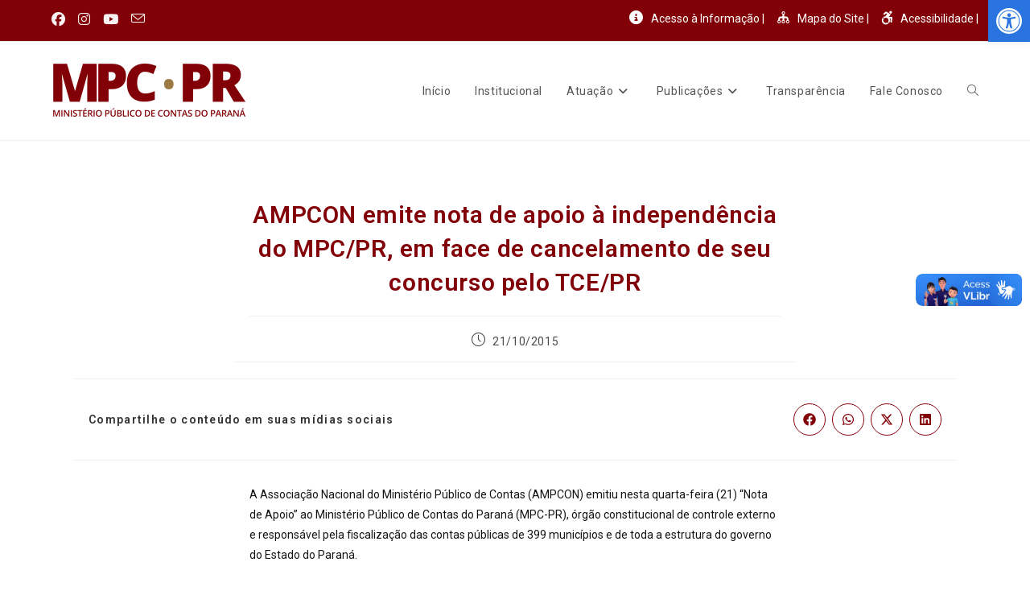

--- FILE ---
content_type: text/html; charset=UTF-8
request_url: https://www.mpc.pr.gov.br/index.php/ampcon-emite-nota-de-apoio-a-independencia-do-mpcpr-em-face-de-cancelamento-de-seu-concurso-pelo-tcepr/
body_size: 24541
content:
<!DOCTYPE html>
<html class="html" lang="pt-BR">
<head>
	<meta charset="UTF-8">
	<link rel="profile" href="https://gmpg.org/xfn/11">

	<meta name='robots' content='index, follow, max-image-preview:large, max-snippet:-1, max-video-preview:-1' />
	<style>img:is([sizes="auto" i], [sizes^="auto," i]) { contain-intrinsic-size: 3000px 1500px }</style>
	<link rel="pingback" href="https://www.mpc.pr.gov.br/xmlrpc.php">
<meta name="viewport" content="width=device-width, initial-scale=1">
	<!-- This site is optimized with the Yoast SEO plugin v26.7 - https://yoast.com/wordpress/plugins/seo/ -->
	<title>AMPCON emite nota de apoio à independência do MPC/PR, em face de cancelamento de seu concurso pelo TCE/PR - Ministério Público de Contas do Estado do Paraná</title>
	<link rel="canonical" href="https://www.mpc.pr.gov.br/index.php/ampcon-emite-nota-de-apoio-a-independencia-do-mpcpr-em-face-de-cancelamento-de-seu-concurso-pelo-tcepr/" />
	<meta property="og:locale" content="pt_BR" />
	<meta property="og:type" content="article" />
	<meta property="og:title" content="AMPCON emite nota de apoio à independência do MPC/PR, em face de cancelamento de seu concurso pelo TCE/PR - Ministério Público de Contas do Estado do Paraná" />
	<meta property="og:description" content="A Associação Nacional do Ministério Público de Contas (AMPCON) emitiu nesta quarta-feira (21) “Nota de Apoio” ao Ministério Público de Contas do Paraná (MPC-PR), órgão constitucional de controle externo e responsável pela fiscalização das contas públicas de 399 municípios e de toda a estrutura do governo do Estado do Paraná. A nota refere-se à “recusa [&hellip;]" />
	<meta property="og:url" content="https://www.mpc.pr.gov.br/index.php/ampcon-emite-nota-de-apoio-a-independencia-do-mpcpr-em-face-de-cancelamento-de-seu-concurso-pelo-tcepr/" />
	<meta property="og:site_name" content="Ministério Público de Contas do Estado do Paraná" />
	<meta property="article:publisher" content="https://www.facebook.com/mpc.pr" />
	<meta property="article:published_time" content="2015-10-21T18:32:32+00:00" />
	<meta name="author" content="michael.reiner" />
	<meta name="twitter:card" content="summary_large_image" />
	<meta name="twitter:label1" content="Escrito por" />
	<meta name="twitter:data1" content="michael.reiner" />
	<meta name="twitter:label2" content="Est. tempo de leitura" />
	<meta name="twitter:data2" content="1 minuto" />
	<script type="application/ld+json" class="yoast-schema-graph">{"@context":"https://schema.org","@graph":[{"@type":"Article","@id":"https://www.mpc.pr.gov.br/index.php/ampcon-emite-nota-de-apoio-a-independencia-do-mpcpr-em-face-de-cancelamento-de-seu-concurso-pelo-tcepr/#article","isPartOf":{"@id":"https://www.mpc.pr.gov.br/index.php/ampcon-emite-nota-de-apoio-a-independencia-do-mpcpr-em-face-de-cancelamento-de-seu-concurso-pelo-tcepr/"},"author":{"name":"michael.reiner","@id":"https://www.mpc.pr.gov.br/#/schema/person/e6db2baa689b9b3b9e704ac0d26f7d3e"},"headline":"AMPCON emite nota de apoio à independência do MPC/PR, em face de cancelamento de seu concurso pelo TCE/PR","datePublished":"2015-10-21T18:32:32+00:00","mainEntityOfPage":{"@id":"https://www.mpc.pr.gov.br/index.php/ampcon-emite-nota-de-apoio-a-independencia-do-mpcpr-em-face-de-cancelamento-de-seu-concurso-pelo-tcepr/"},"wordCount":200,"commentCount":0,"publisher":{"@id":"https://www.mpc.pr.gov.br/#organization"},"image":{"@id":"https://www.mpc.pr.gov.br/index.php/ampcon-emite-nota-de-apoio-a-independencia-do-mpcpr-em-face-de-cancelamento-de-seu-concurso-pelo-tcepr/#primaryimage"},"thumbnailUrl":"","articleSection":["Todas as notícias"],"inLanguage":"pt-BR","potentialAction":[{"@type":"CommentAction","name":"Comment","target":["https://www.mpc.pr.gov.br/index.php/ampcon-emite-nota-de-apoio-a-independencia-do-mpcpr-em-face-de-cancelamento-de-seu-concurso-pelo-tcepr/#respond"]}]},{"@type":"WebPage","@id":"https://www.mpc.pr.gov.br/index.php/ampcon-emite-nota-de-apoio-a-independencia-do-mpcpr-em-face-de-cancelamento-de-seu-concurso-pelo-tcepr/","url":"https://www.mpc.pr.gov.br/index.php/ampcon-emite-nota-de-apoio-a-independencia-do-mpcpr-em-face-de-cancelamento-de-seu-concurso-pelo-tcepr/","name":"AMPCON emite nota de apoio à independência do MPC/PR, em face de cancelamento de seu concurso pelo TCE/PR - Ministério Público de Contas do Estado do Paraná","isPartOf":{"@id":"https://www.mpc.pr.gov.br/#website"},"primaryImageOfPage":{"@id":"https://www.mpc.pr.gov.br/index.php/ampcon-emite-nota-de-apoio-a-independencia-do-mpcpr-em-face-de-cancelamento-de-seu-concurso-pelo-tcepr/#primaryimage"},"image":{"@id":"https://www.mpc.pr.gov.br/index.php/ampcon-emite-nota-de-apoio-a-independencia-do-mpcpr-em-face-de-cancelamento-de-seu-concurso-pelo-tcepr/#primaryimage"},"thumbnailUrl":"","datePublished":"2015-10-21T18:32:32+00:00","breadcrumb":{"@id":"https://www.mpc.pr.gov.br/index.php/ampcon-emite-nota-de-apoio-a-independencia-do-mpcpr-em-face-de-cancelamento-de-seu-concurso-pelo-tcepr/#breadcrumb"},"inLanguage":"pt-BR","potentialAction":[{"@type":"ReadAction","target":["https://www.mpc.pr.gov.br/index.php/ampcon-emite-nota-de-apoio-a-independencia-do-mpcpr-em-face-de-cancelamento-de-seu-concurso-pelo-tcepr/"]}]},{"@type":"ImageObject","inLanguage":"pt-BR","@id":"https://www.mpc.pr.gov.br/index.php/ampcon-emite-nota-de-apoio-a-independencia-do-mpcpr-em-face-de-cancelamento-de-seu-concurso-pelo-tcepr/#primaryimage","url":"","contentUrl":""},{"@type":"BreadcrumbList","@id":"https://www.mpc.pr.gov.br/index.php/ampcon-emite-nota-de-apoio-a-independencia-do-mpcpr-em-face-de-cancelamento-de-seu-concurso-pelo-tcepr/#breadcrumb","itemListElement":[{"@type":"ListItem","position":1,"name":"Início","item":"https://www.mpc.pr.gov.br/"},{"@type":"ListItem","position":2,"name":"AMPCON emite nota de apoio à independência do MPC/PR, em face de cancelamento de seu concurso pelo TCE/PR"}]},{"@type":"WebSite","@id":"https://www.mpc.pr.gov.br/#website","url":"https://www.mpc.pr.gov.br/","name":"Ministério Público de Contas do Estado do Paraná","description":"","publisher":{"@id":"https://www.mpc.pr.gov.br/#organization"},"potentialAction":[{"@type":"SearchAction","target":{"@type":"EntryPoint","urlTemplate":"https://www.mpc.pr.gov.br/?s={search_term_string}"},"query-input":{"@type":"PropertyValueSpecification","valueRequired":true,"valueName":"search_term_string"}}],"inLanguage":"pt-BR"},{"@type":"Organization","@id":"https://www.mpc.pr.gov.br/#organization","name":"Ministério Público de Contas do Estado do Paraná","url":"https://www.mpc.pr.gov.br/","logo":{"@type":"ImageObject","inLanguage":"pt-BR","@id":"https://www.mpc.pr.gov.br/#/schema/logo/image/","url":"https://www.mpc.pr.gov.br/wp-content/uploads/2020/06/99423647_1593460364143890_6706793420720963584_n-1-e1591387983167.png","contentUrl":"https://www.mpc.pr.gov.br/wp-content/uploads/2020/06/99423647_1593460364143890_6706793420720963584_n-1-e1591387983167.png","width":243,"height":73,"caption":"Ministério Público de Contas do Estado do Paraná"},"image":{"@id":"https://www.mpc.pr.gov.br/#/schema/logo/image/"},"sameAs":["https://www.facebook.com/mpc.pr","https://www.instagram.com/mpc.pr/?hl=pt-br","https://www.youtube.com/channel/UCHri5oEM8DV0ztX57E0sBSw"]},{"@type":"Person","@id":"https://www.mpc.pr.gov.br/#/schema/person/e6db2baa689b9b3b9e704ac0d26f7d3e","name":"michael.reiner","image":{"@type":"ImageObject","inLanguage":"pt-BR","@id":"https://www.mpc.pr.gov.br/#/schema/person/image/","url":"https://secure.gravatar.com/avatar/?s=96&d=mm&r=g","contentUrl":"https://secure.gravatar.com/avatar/?s=96&d=mm&r=g","caption":"michael.reiner"}}]}</script>
	<!-- / Yoast SEO plugin. -->


<link rel='dns-prefetch' href='//vlibras.gov.br' />
<link rel='dns-prefetch' href='//fonts.googleapis.com' />
<link rel="alternate" type="application/rss+xml" title="Feed para Ministério Público de Contas do Estado do Paraná &raquo;" href="https://www.mpc.pr.gov.br/index.php/feed/" />
<link rel="alternate" type="application/rss+xml" title="Feed de comentários para Ministério Público de Contas do Estado do Paraná &raquo;" href="https://www.mpc.pr.gov.br/index.php/comments/feed/" />
<link rel="alternate" type="application/rss+xml" title="Feed de comentários para Ministério Público de Contas do Estado do Paraná &raquo; AMPCON emite nota de apoio à independência do MPC/PR, em face de cancelamento de seu concurso pelo TCE/PR" href="https://www.mpc.pr.gov.br/index.php/ampcon-emite-nota-de-apoio-a-independencia-do-mpcpr-em-face-de-cancelamento-de-seu-concurso-pelo-tcepr/feed/" />
		<!-- This site uses the Google Analytics by MonsterInsights plugin v9.11.1 - Using Analytics tracking - https://www.monsterinsights.com/ -->
							<script src="//www.googletagmanager.com/gtag/js?id=G-N23K6WJVZL"  data-cfasync="false" data-wpfc-render="false" async></script>
			<script data-cfasync="false" data-wpfc-render="false">
				var mi_version = '9.11.1';
				var mi_track_user = true;
				var mi_no_track_reason = '';
								var MonsterInsightsDefaultLocations = {"page_location":"https:\/\/www.mpc.pr.gov.br\/ampcon-emite-nota-de-apoio-a-independencia-do-mpcpr-em-face-de-cancelamento-de-seu-concurso-pelo-tcepr\/"};
								if ( typeof MonsterInsightsPrivacyGuardFilter === 'function' ) {
					var MonsterInsightsLocations = (typeof MonsterInsightsExcludeQuery === 'object') ? MonsterInsightsPrivacyGuardFilter( MonsterInsightsExcludeQuery ) : MonsterInsightsPrivacyGuardFilter( MonsterInsightsDefaultLocations );
				} else {
					var MonsterInsightsLocations = (typeof MonsterInsightsExcludeQuery === 'object') ? MonsterInsightsExcludeQuery : MonsterInsightsDefaultLocations;
				}

								var disableStrs = [
										'ga-disable-G-N23K6WJVZL',
									];

				/* Function to detect opted out users */
				function __gtagTrackerIsOptedOut() {
					for (var index = 0; index < disableStrs.length; index++) {
						if (document.cookie.indexOf(disableStrs[index] + '=true') > -1) {
							return true;
						}
					}

					return false;
				}

				/* Disable tracking if the opt-out cookie exists. */
				if (__gtagTrackerIsOptedOut()) {
					for (var index = 0; index < disableStrs.length; index++) {
						window[disableStrs[index]] = true;
					}
				}

				/* Opt-out function */
				function __gtagTrackerOptout() {
					for (var index = 0; index < disableStrs.length; index++) {
						document.cookie = disableStrs[index] + '=true; expires=Thu, 31 Dec 2099 23:59:59 UTC; path=/';
						window[disableStrs[index]] = true;
					}
				}

				if ('undefined' === typeof gaOptout) {
					function gaOptout() {
						__gtagTrackerOptout();
					}
				}
								window.dataLayer = window.dataLayer || [];

				window.MonsterInsightsDualTracker = {
					helpers: {},
					trackers: {},
				};
				if (mi_track_user) {
					function __gtagDataLayer() {
						dataLayer.push(arguments);
					}

					function __gtagTracker(type, name, parameters) {
						if (!parameters) {
							parameters = {};
						}

						if (parameters.send_to) {
							__gtagDataLayer.apply(null, arguments);
							return;
						}

						if (type === 'event') {
														parameters.send_to = monsterinsights_frontend.v4_id;
							var hookName = name;
							if (typeof parameters['event_category'] !== 'undefined') {
								hookName = parameters['event_category'] + ':' + name;
							}

							if (typeof MonsterInsightsDualTracker.trackers[hookName] !== 'undefined') {
								MonsterInsightsDualTracker.trackers[hookName](parameters);
							} else {
								__gtagDataLayer('event', name, parameters);
							}
							
						} else {
							__gtagDataLayer.apply(null, arguments);
						}
					}

					__gtagTracker('js', new Date());
					__gtagTracker('set', {
						'developer_id.dZGIzZG': true,
											});
					if ( MonsterInsightsLocations.page_location ) {
						__gtagTracker('set', MonsterInsightsLocations);
					}
										__gtagTracker('config', 'G-N23K6WJVZL', {"forceSSL":"true","link_attribution":"true"} );
										window.gtag = __gtagTracker;										(function () {
						/* https://developers.google.com/analytics/devguides/collection/analyticsjs/ */
						/* ga and __gaTracker compatibility shim. */
						var noopfn = function () {
							return null;
						};
						var newtracker = function () {
							return new Tracker();
						};
						var Tracker = function () {
							return null;
						};
						var p = Tracker.prototype;
						p.get = noopfn;
						p.set = noopfn;
						p.send = function () {
							var args = Array.prototype.slice.call(arguments);
							args.unshift('send');
							__gaTracker.apply(null, args);
						};
						var __gaTracker = function () {
							var len = arguments.length;
							if (len === 0) {
								return;
							}
							var f = arguments[len - 1];
							if (typeof f !== 'object' || f === null || typeof f.hitCallback !== 'function') {
								if ('send' === arguments[0]) {
									var hitConverted, hitObject = false, action;
									if ('event' === arguments[1]) {
										if ('undefined' !== typeof arguments[3]) {
											hitObject = {
												'eventAction': arguments[3],
												'eventCategory': arguments[2],
												'eventLabel': arguments[4],
												'value': arguments[5] ? arguments[5] : 1,
											}
										}
									}
									if ('pageview' === arguments[1]) {
										if ('undefined' !== typeof arguments[2]) {
											hitObject = {
												'eventAction': 'page_view',
												'page_path': arguments[2],
											}
										}
									}
									if (typeof arguments[2] === 'object') {
										hitObject = arguments[2];
									}
									if (typeof arguments[5] === 'object') {
										Object.assign(hitObject, arguments[5]);
									}
									if ('undefined' !== typeof arguments[1].hitType) {
										hitObject = arguments[1];
										if ('pageview' === hitObject.hitType) {
											hitObject.eventAction = 'page_view';
										}
									}
									if (hitObject) {
										action = 'timing' === arguments[1].hitType ? 'timing_complete' : hitObject.eventAction;
										hitConverted = mapArgs(hitObject);
										__gtagTracker('event', action, hitConverted);
									}
								}
								return;
							}

							function mapArgs(args) {
								var arg, hit = {};
								var gaMap = {
									'eventCategory': 'event_category',
									'eventAction': 'event_action',
									'eventLabel': 'event_label',
									'eventValue': 'event_value',
									'nonInteraction': 'non_interaction',
									'timingCategory': 'event_category',
									'timingVar': 'name',
									'timingValue': 'value',
									'timingLabel': 'event_label',
									'page': 'page_path',
									'location': 'page_location',
									'title': 'page_title',
									'referrer' : 'page_referrer',
								};
								for (arg in args) {
																		if (!(!args.hasOwnProperty(arg) || !gaMap.hasOwnProperty(arg))) {
										hit[gaMap[arg]] = args[arg];
									} else {
										hit[arg] = args[arg];
									}
								}
								return hit;
							}

							try {
								f.hitCallback();
							} catch (ex) {
							}
						};
						__gaTracker.create = newtracker;
						__gaTracker.getByName = newtracker;
						__gaTracker.getAll = function () {
							return [];
						};
						__gaTracker.remove = noopfn;
						__gaTracker.loaded = true;
						window['__gaTracker'] = __gaTracker;
					})();
									} else {
										console.log("");
					(function () {
						function __gtagTracker() {
							return null;
						}

						window['__gtagTracker'] = __gtagTracker;
						window['gtag'] = __gtagTracker;
					})();
									}
			</script>
							<!-- / Google Analytics by MonsterInsights -->
		<script>
window._wpemojiSettings = {"baseUrl":"https:\/\/s.w.org\/images\/core\/emoji\/16.0.1\/72x72\/","ext":".png","svgUrl":"https:\/\/s.w.org\/images\/core\/emoji\/16.0.1\/svg\/","svgExt":".svg","source":{"concatemoji":"https:\/\/www.mpc.pr.gov.br\/wp-includes\/js\/wp-emoji-release.min.js?ver=3dfdcc431a368ca69e61d068849834cb"}};
/*! This file is auto-generated */
!function(s,n){var o,i,e;function c(e){try{var t={supportTests:e,timestamp:(new Date).valueOf()};sessionStorage.setItem(o,JSON.stringify(t))}catch(e){}}function p(e,t,n){e.clearRect(0,0,e.canvas.width,e.canvas.height),e.fillText(t,0,0);var t=new Uint32Array(e.getImageData(0,0,e.canvas.width,e.canvas.height).data),a=(e.clearRect(0,0,e.canvas.width,e.canvas.height),e.fillText(n,0,0),new Uint32Array(e.getImageData(0,0,e.canvas.width,e.canvas.height).data));return t.every(function(e,t){return e===a[t]})}function u(e,t){e.clearRect(0,0,e.canvas.width,e.canvas.height),e.fillText(t,0,0);for(var n=e.getImageData(16,16,1,1),a=0;a<n.data.length;a++)if(0!==n.data[a])return!1;return!0}function f(e,t,n,a){switch(t){case"flag":return n(e,"\ud83c\udff3\ufe0f\u200d\u26a7\ufe0f","\ud83c\udff3\ufe0f\u200b\u26a7\ufe0f")?!1:!n(e,"\ud83c\udde8\ud83c\uddf6","\ud83c\udde8\u200b\ud83c\uddf6")&&!n(e,"\ud83c\udff4\udb40\udc67\udb40\udc62\udb40\udc65\udb40\udc6e\udb40\udc67\udb40\udc7f","\ud83c\udff4\u200b\udb40\udc67\u200b\udb40\udc62\u200b\udb40\udc65\u200b\udb40\udc6e\u200b\udb40\udc67\u200b\udb40\udc7f");case"emoji":return!a(e,"\ud83e\udedf")}return!1}function g(e,t,n,a){var r="undefined"!=typeof WorkerGlobalScope&&self instanceof WorkerGlobalScope?new OffscreenCanvas(300,150):s.createElement("canvas"),o=r.getContext("2d",{willReadFrequently:!0}),i=(o.textBaseline="top",o.font="600 32px Arial",{});return e.forEach(function(e){i[e]=t(o,e,n,a)}),i}function t(e){var t=s.createElement("script");t.src=e,t.defer=!0,s.head.appendChild(t)}"undefined"!=typeof Promise&&(o="wpEmojiSettingsSupports",i=["flag","emoji"],n.supports={everything:!0,everythingExceptFlag:!0},e=new Promise(function(e){s.addEventListener("DOMContentLoaded",e,{once:!0})}),new Promise(function(t){var n=function(){try{var e=JSON.parse(sessionStorage.getItem(o));if("object"==typeof e&&"number"==typeof e.timestamp&&(new Date).valueOf()<e.timestamp+604800&&"object"==typeof e.supportTests)return e.supportTests}catch(e){}return null}();if(!n){if("undefined"!=typeof Worker&&"undefined"!=typeof OffscreenCanvas&&"undefined"!=typeof URL&&URL.createObjectURL&&"undefined"!=typeof Blob)try{var e="postMessage("+g.toString()+"("+[JSON.stringify(i),f.toString(),p.toString(),u.toString()].join(",")+"));",a=new Blob([e],{type:"text/javascript"}),r=new Worker(URL.createObjectURL(a),{name:"wpTestEmojiSupports"});return void(r.onmessage=function(e){c(n=e.data),r.terminate(),t(n)})}catch(e){}c(n=g(i,f,p,u))}t(n)}).then(function(e){for(var t in e)n.supports[t]=e[t],n.supports.everything=n.supports.everything&&n.supports[t],"flag"!==t&&(n.supports.everythingExceptFlag=n.supports.everythingExceptFlag&&n.supports[t]);n.supports.everythingExceptFlag=n.supports.everythingExceptFlag&&!n.supports.flag,n.DOMReady=!1,n.readyCallback=function(){n.DOMReady=!0}}).then(function(){return e}).then(function(){var e;n.supports.everything||(n.readyCallback(),(e=n.source||{}).concatemoji?t(e.concatemoji):e.wpemoji&&e.twemoji&&(t(e.twemoji),t(e.wpemoji)))}))}((window,document),window._wpemojiSettings);
</script>
<link rel='stylesheet' id='dashicons-css' href='https://www.mpc.pr.gov.br/wp-includes/css/dashicons.min.css?ver=3dfdcc431a368ca69e61d068849834cb' media='all' />
<link rel='stylesheet' id='elusive-css' href='https://www.mpc.pr.gov.br/wp-content/plugins/menu-icons/vendor/codeinwp/icon-picker/css/types/elusive.min.css?ver=2.0' media='all' />
<link rel='stylesheet' id='menu-icon-font-awesome-css' href='https://www.mpc.pr.gov.br/wp-content/plugins/menu-icons/css/fontawesome/css/all.min.css?ver=5.15.4' media='all' />
<link rel='stylesheet' id='foundation-icons-css' href='https://www.mpc.pr.gov.br/wp-content/plugins/menu-icons/vendor/codeinwp/icon-picker/css/types/foundation-icons.min.css?ver=3.0' media='all' />
<link rel='stylesheet' id='genericons-css' href='https://www.mpc.pr.gov.br/wp-content/plugins/menu-icons/vendor/codeinwp/icon-picker/css/types/genericons.min.css?ver=3.4' media='all' />
<link rel='stylesheet' id='menu-icons-extra-css' href='https://www.mpc.pr.gov.br/wp-content/plugins/menu-icons/css/extra.min.css?ver=0.13.20' media='all' />
<style id='wp-emoji-styles-inline-css'>

	img.wp-smiley, img.emoji {
		display: inline !important;
		border: none !important;
		box-shadow: none !important;
		height: 1em !important;
		width: 1em !important;
		margin: 0 0.07em !important;
		vertical-align: -0.1em !important;
		background: none !important;
		padding: 0 !important;
	}
</style>
<link rel='stylesheet' id='wp-block-library-css' href='https://www.mpc.pr.gov.br/wp-includes/css/dist/block-library/style.min.css?ver=3dfdcc431a368ca69e61d068849834cb' media='all' />
<style id='wp-block-library-theme-inline-css'>
.wp-block-audio :where(figcaption){color:#555;font-size:13px;text-align:center}.is-dark-theme .wp-block-audio :where(figcaption){color:#ffffffa6}.wp-block-audio{margin:0 0 1em}.wp-block-code{border:1px solid #ccc;border-radius:4px;font-family:Menlo,Consolas,monaco,monospace;padding:.8em 1em}.wp-block-embed :where(figcaption){color:#555;font-size:13px;text-align:center}.is-dark-theme .wp-block-embed :where(figcaption){color:#ffffffa6}.wp-block-embed{margin:0 0 1em}.blocks-gallery-caption{color:#555;font-size:13px;text-align:center}.is-dark-theme .blocks-gallery-caption{color:#ffffffa6}:root :where(.wp-block-image figcaption){color:#555;font-size:13px;text-align:center}.is-dark-theme :root :where(.wp-block-image figcaption){color:#ffffffa6}.wp-block-image{margin:0 0 1em}.wp-block-pullquote{border-bottom:4px solid;border-top:4px solid;color:currentColor;margin-bottom:1.75em}.wp-block-pullquote cite,.wp-block-pullquote footer,.wp-block-pullquote__citation{color:currentColor;font-size:.8125em;font-style:normal;text-transform:uppercase}.wp-block-quote{border-left:.25em solid;margin:0 0 1.75em;padding-left:1em}.wp-block-quote cite,.wp-block-quote footer{color:currentColor;font-size:.8125em;font-style:normal;position:relative}.wp-block-quote:where(.has-text-align-right){border-left:none;border-right:.25em solid;padding-left:0;padding-right:1em}.wp-block-quote:where(.has-text-align-center){border:none;padding-left:0}.wp-block-quote.is-large,.wp-block-quote.is-style-large,.wp-block-quote:where(.is-style-plain){border:none}.wp-block-search .wp-block-search__label{font-weight:700}.wp-block-search__button{border:1px solid #ccc;padding:.375em .625em}:where(.wp-block-group.has-background){padding:1.25em 2.375em}.wp-block-separator.has-css-opacity{opacity:.4}.wp-block-separator{border:none;border-bottom:2px solid;margin-left:auto;margin-right:auto}.wp-block-separator.has-alpha-channel-opacity{opacity:1}.wp-block-separator:not(.is-style-wide):not(.is-style-dots){width:100px}.wp-block-separator.has-background:not(.is-style-dots){border-bottom:none;height:1px}.wp-block-separator.has-background:not(.is-style-wide):not(.is-style-dots){height:2px}.wp-block-table{margin:0 0 1em}.wp-block-table td,.wp-block-table th{word-break:normal}.wp-block-table :where(figcaption){color:#555;font-size:13px;text-align:center}.is-dark-theme .wp-block-table :where(figcaption){color:#ffffffa6}.wp-block-video :where(figcaption){color:#555;font-size:13px;text-align:center}.is-dark-theme .wp-block-video :where(figcaption){color:#ffffffa6}.wp-block-video{margin:0 0 1em}:root :where(.wp-block-template-part.has-background){margin-bottom:0;margin-top:0;padding:1.25em 2.375em}
</style>
<style id='classic-theme-styles-inline-css'>
/*! This file is auto-generated */
.wp-block-button__link{color:#fff;background-color:#32373c;border-radius:9999px;box-shadow:none;text-decoration:none;padding:calc(.667em + 2px) calc(1.333em + 2px);font-size:1.125em}.wp-block-file__button{background:#32373c;color:#fff;text-decoration:none}
</style>
<style id='global-styles-inline-css'>
:root{--wp--preset--aspect-ratio--square: 1;--wp--preset--aspect-ratio--4-3: 4/3;--wp--preset--aspect-ratio--3-4: 3/4;--wp--preset--aspect-ratio--3-2: 3/2;--wp--preset--aspect-ratio--2-3: 2/3;--wp--preset--aspect-ratio--16-9: 16/9;--wp--preset--aspect-ratio--9-16: 9/16;--wp--preset--color--black: #000000;--wp--preset--color--cyan-bluish-gray: #abb8c3;--wp--preset--color--white: #ffffff;--wp--preset--color--pale-pink: #f78da7;--wp--preset--color--vivid-red: #cf2e2e;--wp--preset--color--luminous-vivid-orange: #ff6900;--wp--preset--color--luminous-vivid-amber: #fcb900;--wp--preset--color--light-green-cyan: #7bdcb5;--wp--preset--color--vivid-green-cyan: #00d084;--wp--preset--color--pale-cyan-blue: #8ed1fc;--wp--preset--color--vivid-cyan-blue: #0693e3;--wp--preset--color--vivid-purple: #9b51e0;--wp--preset--gradient--vivid-cyan-blue-to-vivid-purple: linear-gradient(135deg,rgba(6,147,227,1) 0%,rgb(155,81,224) 100%);--wp--preset--gradient--light-green-cyan-to-vivid-green-cyan: linear-gradient(135deg,rgb(122,220,180) 0%,rgb(0,208,130) 100%);--wp--preset--gradient--luminous-vivid-amber-to-luminous-vivid-orange: linear-gradient(135deg,rgba(252,185,0,1) 0%,rgba(255,105,0,1) 100%);--wp--preset--gradient--luminous-vivid-orange-to-vivid-red: linear-gradient(135deg,rgba(255,105,0,1) 0%,rgb(207,46,46) 100%);--wp--preset--gradient--very-light-gray-to-cyan-bluish-gray: linear-gradient(135deg,rgb(238,238,238) 0%,rgb(169,184,195) 100%);--wp--preset--gradient--cool-to-warm-spectrum: linear-gradient(135deg,rgb(74,234,220) 0%,rgb(151,120,209) 20%,rgb(207,42,186) 40%,rgb(238,44,130) 60%,rgb(251,105,98) 80%,rgb(254,248,76) 100%);--wp--preset--gradient--blush-light-purple: linear-gradient(135deg,rgb(255,206,236) 0%,rgb(152,150,240) 100%);--wp--preset--gradient--blush-bordeaux: linear-gradient(135deg,rgb(254,205,165) 0%,rgb(254,45,45) 50%,rgb(107,0,62) 100%);--wp--preset--gradient--luminous-dusk: linear-gradient(135deg,rgb(255,203,112) 0%,rgb(199,81,192) 50%,rgb(65,88,208) 100%);--wp--preset--gradient--pale-ocean: linear-gradient(135deg,rgb(255,245,203) 0%,rgb(182,227,212) 50%,rgb(51,167,181) 100%);--wp--preset--gradient--electric-grass: linear-gradient(135deg,rgb(202,248,128) 0%,rgb(113,206,126) 100%);--wp--preset--gradient--midnight: linear-gradient(135deg,rgb(2,3,129) 0%,rgb(40,116,252) 100%);--wp--preset--font-size--small: 13px;--wp--preset--font-size--medium: 20px;--wp--preset--font-size--large: 36px;--wp--preset--font-size--x-large: 42px;--wp--preset--spacing--20: 0.44rem;--wp--preset--spacing--30: 0.67rem;--wp--preset--spacing--40: 1rem;--wp--preset--spacing--50: 1.5rem;--wp--preset--spacing--60: 2.25rem;--wp--preset--spacing--70: 3.38rem;--wp--preset--spacing--80: 5.06rem;--wp--preset--shadow--natural: 6px 6px 9px rgba(0, 0, 0, 0.2);--wp--preset--shadow--deep: 12px 12px 50px rgba(0, 0, 0, 0.4);--wp--preset--shadow--sharp: 6px 6px 0px rgba(0, 0, 0, 0.2);--wp--preset--shadow--outlined: 6px 6px 0px -3px rgba(255, 255, 255, 1), 6px 6px rgba(0, 0, 0, 1);--wp--preset--shadow--crisp: 6px 6px 0px rgba(0, 0, 0, 1);}:where(.is-layout-flex){gap: 0.5em;}:where(.is-layout-grid){gap: 0.5em;}body .is-layout-flex{display: flex;}.is-layout-flex{flex-wrap: wrap;align-items: center;}.is-layout-flex > :is(*, div){margin: 0;}body .is-layout-grid{display: grid;}.is-layout-grid > :is(*, div){margin: 0;}:where(.wp-block-columns.is-layout-flex){gap: 2em;}:where(.wp-block-columns.is-layout-grid){gap: 2em;}:where(.wp-block-post-template.is-layout-flex){gap: 1.25em;}:where(.wp-block-post-template.is-layout-grid){gap: 1.25em;}.has-black-color{color: var(--wp--preset--color--black) !important;}.has-cyan-bluish-gray-color{color: var(--wp--preset--color--cyan-bluish-gray) !important;}.has-white-color{color: var(--wp--preset--color--white) !important;}.has-pale-pink-color{color: var(--wp--preset--color--pale-pink) !important;}.has-vivid-red-color{color: var(--wp--preset--color--vivid-red) !important;}.has-luminous-vivid-orange-color{color: var(--wp--preset--color--luminous-vivid-orange) !important;}.has-luminous-vivid-amber-color{color: var(--wp--preset--color--luminous-vivid-amber) !important;}.has-light-green-cyan-color{color: var(--wp--preset--color--light-green-cyan) !important;}.has-vivid-green-cyan-color{color: var(--wp--preset--color--vivid-green-cyan) !important;}.has-pale-cyan-blue-color{color: var(--wp--preset--color--pale-cyan-blue) !important;}.has-vivid-cyan-blue-color{color: var(--wp--preset--color--vivid-cyan-blue) !important;}.has-vivid-purple-color{color: var(--wp--preset--color--vivid-purple) !important;}.has-black-background-color{background-color: var(--wp--preset--color--black) !important;}.has-cyan-bluish-gray-background-color{background-color: var(--wp--preset--color--cyan-bluish-gray) !important;}.has-white-background-color{background-color: var(--wp--preset--color--white) !important;}.has-pale-pink-background-color{background-color: var(--wp--preset--color--pale-pink) !important;}.has-vivid-red-background-color{background-color: var(--wp--preset--color--vivid-red) !important;}.has-luminous-vivid-orange-background-color{background-color: var(--wp--preset--color--luminous-vivid-orange) !important;}.has-luminous-vivid-amber-background-color{background-color: var(--wp--preset--color--luminous-vivid-amber) !important;}.has-light-green-cyan-background-color{background-color: var(--wp--preset--color--light-green-cyan) !important;}.has-vivid-green-cyan-background-color{background-color: var(--wp--preset--color--vivid-green-cyan) !important;}.has-pale-cyan-blue-background-color{background-color: var(--wp--preset--color--pale-cyan-blue) !important;}.has-vivid-cyan-blue-background-color{background-color: var(--wp--preset--color--vivid-cyan-blue) !important;}.has-vivid-purple-background-color{background-color: var(--wp--preset--color--vivid-purple) !important;}.has-black-border-color{border-color: var(--wp--preset--color--black) !important;}.has-cyan-bluish-gray-border-color{border-color: var(--wp--preset--color--cyan-bluish-gray) !important;}.has-white-border-color{border-color: var(--wp--preset--color--white) !important;}.has-pale-pink-border-color{border-color: var(--wp--preset--color--pale-pink) !important;}.has-vivid-red-border-color{border-color: var(--wp--preset--color--vivid-red) !important;}.has-luminous-vivid-orange-border-color{border-color: var(--wp--preset--color--luminous-vivid-orange) !important;}.has-luminous-vivid-amber-border-color{border-color: var(--wp--preset--color--luminous-vivid-amber) !important;}.has-light-green-cyan-border-color{border-color: var(--wp--preset--color--light-green-cyan) !important;}.has-vivid-green-cyan-border-color{border-color: var(--wp--preset--color--vivid-green-cyan) !important;}.has-pale-cyan-blue-border-color{border-color: var(--wp--preset--color--pale-cyan-blue) !important;}.has-vivid-cyan-blue-border-color{border-color: var(--wp--preset--color--vivid-cyan-blue) !important;}.has-vivid-purple-border-color{border-color: var(--wp--preset--color--vivid-purple) !important;}.has-vivid-cyan-blue-to-vivid-purple-gradient-background{background: var(--wp--preset--gradient--vivid-cyan-blue-to-vivid-purple) !important;}.has-light-green-cyan-to-vivid-green-cyan-gradient-background{background: var(--wp--preset--gradient--light-green-cyan-to-vivid-green-cyan) !important;}.has-luminous-vivid-amber-to-luminous-vivid-orange-gradient-background{background: var(--wp--preset--gradient--luminous-vivid-amber-to-luminous-vivid-orange) !important;}.has-luminous-vivid-orange-to-vivid-red-gradient-background{background: var(--wp--preset--gradient--luminous-vivid-orange-to-vivid-red) !important;}.has-very-light-gray-to-cyan-bluish-gray-gradient-background{background: var(--wp--preset--gradient--very-light-gray-to-cyan-bluish-gray) !important;}.has-cool-to-warm-spectrum-gradient-background{background: var(--wp--preset--gradient--cool-to-warm-spectrum) !important;}.has-blush-light-purple-gradient-background{background: var(--wp--preset--gradient--blush-light-purple) !important;}.has-blush-bordeaux-gradient-background{background: var(--wp--preset--gradient--blush-bordeaux) !important;}.has-luminous-dusk-gradient-background{background: var(--wp--preset--gradient--luminous-dusk) !important;}.has-pale-ocean-gradient-background{background: var(--wp--preset--gradient--pale-ocean) !important;}.has-electric-grass-gradient-background{background: var(--wp--preset--gradient--electric-grass) !important;}.has-midnight-gradient-background{background: var(--wp--preset--gradient--midnight) !important;}.has-small-font-size{font-size: var(--wp--preset--font-size--small) !important;}.has-medium-font-size{font-size: var(--wp--preset--font-size--medium) !important;}.has-large-font-size{font-size: var(--wp--preset--font-size--large) !important;}.has-x-large-font-size{font-size: var(--wp--preset--font-size--x-large) !important;}
:where(.wp-block-post-template.is-layout-flex){gap: 1.25em;}:where(.wp-block-post-template.is-layout-grid){gap: 1.25em;}
:where(.wp-block-columns.is-layout-flex){gap: 2em;}:where(.wp-block-columns.is-layout-grid){gap: 2em;}
:root :where(.wp-block-pullquote){font-size: 1.5em;line-height: 1.6;}
</style>
<link rel='stylesheet' id='rt-fontawsome-css' href='https://www.mpc.pr.gov.br/wp-content/plugins/the-post-grid/assets/vendor/font-awesome/css/font-awesome.min.css?ver=7.8.8' media='all' />
<link rel='stylesheet' id='rt-tpg-css' href='https://www.mpc.pr.gov.br/wp-content/plugins/the-post-grid/assets/css/thepostgrid.min.css?ver=7.8.8' media='all' />
<link rel='stylesheet' id='wmi-front-style-css' href='https://www.mpc.pr.gov.br/wp-content/plugins/wp-menu-image/assets/css/wmi-front-style.css?ver=2.3' media='all' />
<link rel='stylesheet' id='pojo-a11y-css' href='https://www.mpc.pr.gov.br/wp-content/plugins/pojo-accessibility/modules/legacy/assets/css/style.min.css?ver=1.0.0' media='all' />
<link rel='stylesheet' id='font-awesome-css' href='https://www.mpc.pr.gov.br/wp-content/themes/oceanwp/assets/fonts/fontawesome/css/all.min.css?ver=6.7.2' media='all' />
<link rel='stylesheet' id='simple-line-icons-css' href='https://www.mpc.pr.gov.br/wp-content/themes/oceanwp/assets/css/third/simple-line-icons.min.css?ver=2.4.0' media='all' />
<link rel='stylesheet' id='oceanwp-style-css' href='https://www.mpc.pr.gov.br/wp-content/themes/oceanwp/assets/css/style.min.css?ver=4.1.4' media='all' />
<link rel='stylesheet' id='oceanwp-google-font-roboto-css' href='//fonts.googleapis.com/css?family=Roboto%3A100%2C200%2C300%2C400%2C500%2C600%2C700%2C800%2C900%2C100i%2C200i%2C300i%2C400i%2C500i%2C600i%2C700i%2C800i%2C900i&#038;subset=latin&#038;display=swap&#038;ver=6.8.3' media='all' />
<link rel='stylesheet' id='elementor-frontend-css' href='https://www.mpc.pr.gov.br/wp-content/plugins/elementor/assets/css/frontend.min.css?ver=3.34.1' media='all' />
<link rel='stylesheet' id='eael-general-css' href='https://www.mpc.pr.gov.br/wp-content/plugins/essential-addons-for-elementor-lite/assets/front-end/css/view/general.min.css?ver=6.5.7' media='all' />
<link rel='stylesheet' id='oss-social-share-style-css' href='https://www.mpc.pr.gov.br/wp-content/plugins/ocean-social-sharing/assets/css/style.min.css?ver=3dfdcc431a368ca69e61d068849834cb' media='all' />
<script src="https://www.mpc.pr.gov.br/wp-content/plugins/google-analytics-for-wordpress/assets/js/frontend-gtag.min.js?ver=9.11.1" id="monsterinsights-frontend-script-js" async data-wp-strategy="async"></script>
<script data-cfasync="false" data-wpfc-render="false" id='monsterinsights-frontend-script-js-extra'>var monsterinsights_frontend = {"js_events_tracking":"true","download_extensions":"doc,pdf,ppt,zip,xls,docx,pptx,xlsx","inbound_paths":"[{\"path\":\"\\\/go\\\/\",\"label\":\"affiliate\"},{\"path\":\"\\\/recommend\\\/\",\"label\":\"affiliate\"}]","home_url":"https:\/\/www.mpc.pr.gov.br","hash_tracking":"false","v4_id":"G-N23K6WJVZL"};</script>
<script src="https://www.mpc.pr.gov.br/wp-includes/js/jquery/jquery.min.js?ver=3.7.1" id="jquery-core-js"></script>
<script src="https://www.mpc.pr.gov.br/wp-includes/js/jquery/jquery-migrate.min.js?ver=3.4.1" id="jquery-migrate-js"></script>
<script src="https://vlibras.gov.br/app/vlibras-plugin.js?ver=1.0" id="vlibrasjs-js"></script>
<script id="vlibrasjs-js-after">
try{vlibrasjs.load({ async: true });}catch(e){}
</script>
<link rel="https://api.w.org/" href="https://www.mpc.pr.gov.br/index.php/wp-json/" /><link rel="alternate" title="JSON" type="application/json" href="https://www.mpc.pr.gov.br/index.php/wp-json/wp/v2/posts/3978" /><link rel="EditURI" type="application/rsd+xml" title="RSD" href="https://www.mpc.pr.gov.br/xmlrpc.php?rsd" />
<link rel="alternate" title="oEmbed (JSON)" type="application/json+oembed" href="https://www.mpc.pr.gov.br/index.php/wp-json/oembed/1.0/embed?url=https%3A%2F%2Fwww.mpc.pr.gov.br%2Findex.php%2Fampcon-emite-nota-de-apoio-a-independencia-do-mpcpr-em-face-de-cancelamento-de-seu-concurso-pelo-tcepr%2F" />
<link rel="alternate" title="oEmbed (XML)" type="text/xml+oembed" href="https://www.mpc.pr.gov.br/index.php/wp-json/oembed/1.0/embed?url=https%3A%2F%2Fwww.mpc.pr.gov.br%2Findex.php%2Fampcon-emite-nota-de-apoio-a-independencia-do-mpcpr-em-face-de-cancelamento-de-seu-concurso-pelo-tcepr%2F&#038;format=xml" />
        <style>
            :root {
                --tpg-primary-color: #0d6efd;
                --tpg-secondary-color: #0654c4;
                --tpg-primary-light: #c4d0ff
            }

                    </style>
		<style type="text/css">
#pojo-a11y-toolbar .pojo-a11y-toolbar-toggle a{ background-color: #2974df;	color: #ffffff;}
#pojo-a11y-toolbar .pojo-a11y-toolbar-overlay, #pojo-a11y-toolbar .pojo-a11y-toolbar-overlay ul.pojo-a11y-toolbar-items.pojo-a11y-links{ border-color: #2974df;}
body.pojo-a11y-focusable a:focus{ outline-style: solid !important;	outline-width: 1px !important;	outline-color: #FF0000 !important;}
#pojo-a11y-toolbar{ top: 0px !important;}
#pojo-a11y-toolbar .pojo-a11y-toolbar-overlay{ background-color: #ffffff;}
#pojo-a11y-toolbar .pojo-a11y-toolbar-overlay ul.pojo-a11y-toolbar-items li.pojo-a11y-toolbar-item a, #pojo-a11y-toolbar .pojo-a11y-toolbar-overlay p.pojo-a11y-toolbar-title{ color: #000000;}
#pojo-a11y-toolbar .pojo-a11y-toolbar-overlay ul.pojo-a11y-toolbar-items li.pojo-a11y-toolbar-item a.active{ background-color: #2974df;	color: #ffffff;}
@media (max-width: 767px) { #pojo-a11y-toolbar { top: 50px !important; } }</style><meta name="generator" content="Elementor 3.34.1; features: additional_custom_breakpoints; settings: css_print_method-external, google_font-enabled, font_display-auto">
			<style>
				.e-con.e-parent:nth-of-type(n+4):not(.e-lazyloaded):not(.e-no-lazyload),
				.e-con.e-parent:nth-of-type(n+4):not(.e-lazyloaded):not(.e-no-lazyload) * {
					background-image: none !important;
				}
				@media screen and (max-height: 1024px) {
					.e-con.e-parent:nth-of-type(n+3):not(.e-lazyloaded):not(.e-no-lazyload),
					.e-con.e-parent:nth-of-type(n+3):not(.e-lazyloaded):not(.e-no-lazyload) * {
						background-image: none !important;
					}
				}
				@media screen and (max-height: 640px) {
					.e-con.e-parent:nth-of-type(n+2):not(.e-lazyloaded):not(.e-no-lazyload),
					.e-con.e-parent:nth-of-type(n+2):not(.e-lazyloaded):not(.e-no-lazyload) * {
						background-image: none !important;
					}
				}
			</style>
			<link rel="icon" href="https://www.mpc.pr.gov.br/wp-content/uploads/2020/06/99423647_1593460364143890_6706793420720963584_n-150x150.png" sizes="32x32" />
<link rel="icon" href="https://www.mpc.pr.gov.br/wp-content/uploads/2020/06/99423647_1593460364143890_6706793420720963584_n-e1591387536195.png" sizes="192x192" />
<link rel="apple-touch-icon" href="https://www.mpc.pr.gov.br/wp-content/uploads/2020/06/99423647_1593460364143890_6706793420720963584_n-e1591387536195.png" />
<meta name="msapplication-TileImage" content="https://www.mpc.pr.gov.br/wp-content/uploads/2020/06/99423647_1593460364143890_6706793420720963584_n-e1591387536195.png" />
<!-- OceanWP CSS -->
<style type="text/css">
.background-image-page-header-overlay{opacity:0.6;background-color:#9e6627}/* Colors */a:hover,a.light:hover,.theme-heading .text::before,.theme-heading .text::after,#top-bar-content >a:hover,#top-bar-social li.oceanwp-email a:hover,#site-navigation-wrap .dropdown-menu >li >a:hover,#site-header.medium-header #medium-searchform button:hover,.oceanwp-mobile-menu-icon a:hover,.blog-entry.post .blog-entry-header .entry-title a:hover,.blog-entry.post .blog-entry-readmore a:hover,.blog-entry.thumbnail-entry .blog-entry-category a,ul.meta li a:hover,.dropcap,.single nav.post-navigation .nav-links .title,body .related-post-title a:hover,body #wp-calendar caption,body .contact-info-widget.default i,body .contact-info-widget.big-icons i,body .custom-links-widget .oceanwp-custom-links li a:hover,body .custom-links-widget .oceanwp-custom-links li a:hover:before,body .posts-thumbnails-widget li a:hover,body .social-widget li.oceanwp-email a:hover,.comment-author .comment-meta .comment-reply-link,#respond #cancel-comment-reply-link:hover,#footer-widgets .footer-box a:hover,#footer-bottom a:hover,#footer-bottom #footer-bottom-menu a:hover,.sidr a:hover,.sidr-class-dropdown-toggle:hover,.sidr-class-menu-item-has-children.active >a,.sidr-class-menu-item-has-children.active >a >.sidr-class-dropdown-toggle,input[type=checkbox]:checked:before{color:#820007}.single nav.post-navigation .nav-links .title .owp-icon use,.blog-entry.post .blog-entry-readmore a:hover .owp-icon use,body .contact-info-widget.default .owp-icon use,body .contact-info-widget.big-icons .owp-icon use{stroke:#820007}input[type="button"],input[type="reset"],input[type="submit"],button[type="submit"],.button,#site-navigation-wrap .dropdown-menu >li.btn >a >span,.thumbnail:hover i,.thumbnail:hover .link-post-svg-icon,.post-quote-content,.omw-modal .omw-close-modal,body .contact-info-widget.big-icons li:hover i,body .contact-info-widget.big-icons li:hover .owp-icon,body div.wpforms-container-full .wpforms-form input[type=submit],body div.wpforms-container-full .wpforms-form button[type=submit],body div.wpforms-container-full .wpforms-form .wpforms-page-button,.woocommerce-cart .wp-element-button,.woocommerce-checkout .wp-element-button,.wp-block-button__link{background-color:#820007}.widget-title{border-color:#820007}blockquote{border-color:#820007}.wp-block-quote{border-color:#820007}#searchform-dropdown{border-color:#820007}.dropdown-menu .sub-menu{border-color:#820007}.blog-entry.large-entry .blog-entry-readmore a:hover{border-color:#820007}.oceanwp-newsletter-form-wrap input[type="email"]:focus{border-color:#820007}.social-widget li.oceanwp-email a:hover{border-color:#820007}#respond #cancel-comment-reply-link:hover{border-color:#820007}body .contact-info-widget.big-icons li:hover i{border-color:#820007}body .contact-info-widget.big-icons li:hover .owp-icon{border-color:#820007}#footer-widgets .oceanwp-newsletter-form-wrap input[type="email"]:focus{border-color:#820007}input[type="button"]:hover,input[type="reset"]:hover,input[type="submit"]:hover,button[type="submit"]:hover,input[type="button"]:focus,input[type="reset"]:focus,input[type="submit"]:focus,button[type="submit"]:focus,.button:hover,.button:focus,#site-navigation-wrap .dropdown-menu >li.btn >a:hover >span,.post-quote-author,.omw-modal .omw-close-modal:hover,body div.wpforms-container-full .wpforms-form input[type=submit]:hover,body div.wpforms-container-full .wpforms-form button[type=submit]:hover,body div.wpforms-container-full .wpforms-form .wpforms-page-button:hover,.woocommerce-cart .wp-element-button:hover,.woocommerce-checkout .wp-element-button:hover,.wp-block-button__link:hover{background-color:#9d7b43}a{color:#820007}a .owp-icon use{stroke:#820007}a:hover{color:#9d7b43}a:hover .owp-icon use{stroke:#9d7b43}.separate-layout,.has-parallax-footer.separate-layout #main{background-color:rgba(255,255,255,0.37)}body .theme-button,body input[type="submit"],body button[type="submit"],body button,body .button,body div.wpforms-container-full .wpforms-form input[type=submit],body div.wpforms-container-full .wpforms-form button[type=submit],body div.wpforms-container-full .wpforms-form .wpforms-page-button,.woocommerce-cart .wp-element-button,.woocommerce-checkout .wp-element-button,.wp-block-button__link{border-color:#ffffff}body .theme-button:hover,body input[type="submit"]:hover,body button[type="submit"]:hover,body button:hover,body .button:hover,body div.wpforms-container-full .wpforms-form input[type=submit]:hover,body div.wpforms-container-full .wpforms-form input[type=submit]:active,body div.wpforms-container-full .wpforms-form button[type=submit]:hover,body div.wpforms-container-full .wpforms-form button[type=submit]:active,body div.wpforms-container-full .wpforms-form .wpforms-page-button:hover,body div.wpforms-container-full .wpforms-form .wpforms-page-button:active,.woocommerce-cart .wp-element-button:hover,.woocommerce-checkout .wp-element-button:hover,.wp-block-button__link:hover{border-color:#ffffff}.site-breadcrumbs a,.background-image-page-header .site-breadcrumbs a{color:#000000}.site-breadcrumbs a .owp-icon use,.background-image-page-header .site-breadcrumbs a .owp-icon use{stroke:#000000}body{color:rgba(0,0,0,0.92)}/* OceanWP Style Settings CSS */.theme-button,input[type="submit"],button[type="submit"],button,.button,body div.wpforms-container-full .wpforms-form input[type=submit],body div.wpforms-container-full .wpforms-form button[type=submit],body div.wpforms-container-full .wpforms-form .wpforms-page-button{border-style:solid}.theme-button,input[type="submit"],button[type="submit"],button,.button,body div.wpforms-container-full .wpforms-form input[type=submit],body div.wpforms-container-full .wpforms-form button[type=submit],body div.wpforms-container-full .wpforms-form .wpforms-page-button{border-width:1px}form input[type="text"],form input[type="password"],form input[type="email"],form input[type="url"],form input[type="date"],form input[type="month"],form input[type="time"],form input[type="datetime"],form input[type="datetime-local"],form input[type="week"],form input[type="number"],form input[type="search"],form input[type="tel"],form input[type="color"],form select,form textarea,.woocommerce .woocommerce-checkout .select2-container--default .select2-selection--single{border-style:solid}body div.wpforms-container-full .wpforms-form input[type=date],body div.wpforms-container-full .wpforms-form input[type=datetime],body div.wpforms-container-full .wpforms-form input[type=datetime-local],body div.wpforms-container-full .wpforms-form input[type=email],body div.wpforms-container-full .wpforms-form input[type=month],body div.wpforms-container-full .wpforms-form input[type=number],body div.wpforms-container-full .wpforms-form input[type=password],body div.wpforms-container-full .wpforms-form input[type=range],body div.wpforms-container-full .wpforms-form input[type=search],body div.wpforms-container-full .wpforms-form input[type=tel],body div.wpforms-container-full .wpforms-form input[type=text],body div.wpforms-container-full .wpforms-form input[type=time],body div.wpforms-container-full .wpforms-form input[type=url],body div.wpforms-container-full .wpforms-form input[type=week],body div.wpforms-container-full .wpforms-form select,body div.wpforms-container-full .wpforms-form textarea{border-style:solid}form input[type="text"],form input[type="password"],form input[type="email"],form input[type="url"],form input[type="date"],form input[type="month"],form input[type="time"],form input[type="datetime"],form input[type="datetime-local"],form input[type="week"],form input[type="number"],form input[type="search"],form input[type="tel"],form input[type="color"],form select,form textarea{border-radius:3px}body div.wpforms-container-full .wpforms-form input[type=date],body div.wpforms-container-full .wpforms-form input[type=datetime],body div.wpforms-container-full .wpforms-form input[type=datetime-local],body div.wpforms-container-full .wpforms-form input[type=email],body div.wpforms-container-full .wpforms-form input[type=month],body div.wpforms-container-full .wpforms-form input[type=number],body div.wpforms-container-full .wpforms-form input[type=password],body div.wpforms-container-full .wpforms-form input[type=range],body div.wpforms-container-full .wpforms-form input[type=search],body div.wpforms-container-full .wpforms-form input[type=tel],body div.wpforms-container-full .wpforms-form input[type=text],body div.wpforms-container-full .wpforms-form input[type=time],body div.wpforms-container-full .wpforms-form input[type=url],body div.wpforms-container-full .wpforms-form input[type=week],body div.wpforms-container-full .wpforms-form select,body div.wpforms-container-full .wpforms-form textarea{border-radius:3px}/* Header */#site-logo #site-logo-inner,.oceanwp-social-menu .social-menu-inner,#site-header.full_screen-header .menu-bar-inner,.after-header-content .after-header-content-inner{height:122px}#site-navigation-wrap .dropdown-menu >li >a,#site-navigation-wrap .dropdown-menu >li >span.opl-logout-link,.oceanwp-mobile-menu-icon a,.mobile-menu-close,.after-header-content-inner >a{line-height:122px}#site-header.has-header-media .overlay-header-media{background-color:rgba(0,0,0,0.5)}#site-logo #site-logo-inner a img,#site-header.center-header #site-navigation-wrap .middle-site-logo a img{max-width:500px}.effect-one #site-navigation-wrap .dropdown-menu >li >a.menu-link >span:after,.effect-three #site-navigation-wrap .dropdown-menu >li >a.menu-link >span:after,.effect-five #site-navigation-wrap .dropdown-menu >li >a.menu-link >span:before,.effect-five #site-navigation-wrap .dropdown-menu >li >a.menu-link >span:after,.effect-nine #site-navigation-wrap .dropdown-menu >li >a.menu-link >span:before,.effect-nine #site-navigation-wrap .dropdown-menu >li >a.menu-link >span:after{background-color:#9d7b43}.effect-four #site-navigation-wrap .dropdown-menu >li >a.menu-link >span:before,.effect-four #site-navigation-wrap .dropdown-menu >li >a.menu-link >span:after,.effect-seven #site-navigation-wrap .dropdown-menu >li >a.menu-link:hover >span:after,.effect-seven #site-navigation-wrap .dropdown-menu >li.sfHover >a.menu-link >span:after{color:#9d7b43}.effect-seven #site-navigation-wrap .dropdown-menu >li >a.menu-link:hover >span:after,.effect-seven #site-navigation-wrap .dropdown-menu >li.sfHover >a.menu-link >span:after{text-shadow:10px 0 #9d7b43,-10px 0 #9d7b43}#site-navigation-wrap .dropdown-menu >li >a:hover,.oceanwp-mobile-menu-icon a:hover,#searchform-header-replace-close:hover{color:#820007}#site-navigation-wrap .dropdown-menu >li >a:hover .owp-icon use,.oceanwp-mobile-menu-icon a:hover .owp-icon use,#searchform-header-replace-close:hover .owp-icon use{stroke:#820007}#site-navigation-wrap .dropdown-menu >.current-menu-item >a,#site-navigation-wrap .dropdown-menu >.current-menu-ancestor >a,#site-navigation-wrap .dropdown-menu >.current-menu-item >a:hover,#site-navigation-wrap .dropdown-menu >.current-menu-ancestor >a:hover{color:#9d7b43}.dropdown-menu .sub-menu,#searchform-dropdown,.current-shop-items-dropdown{background-color:#e2c79c}.dropdown-menu .sub-menu,#searchform-dropdown,.current-shop-items-dropdown{border-color:#9d7b43}.dropdown-menu ul li a.menu-link{color:#000000}.dropdown-menu ul li a.menu-link .owp-icon use{stroke:#000000}.dropdown-menu ul li a.menu-link:hover{color:#820007}.dropdown-menu ul li a.menu-link:hover .owp-icon use{stroke:#820007}/* Topbar */#top-bar{padding:11px 0 15px 0}#top-bar-social li a{font-size:17px}#top-bar-social li a{padding:0 8px 0 8px}#top-bar-social li a{color:rgba(255,255,255,0.95)}#top-bar-social li a .owp-icon use{stroke:rgba(255,255,255,0.95)}#top-bar-social li a:hover{color:#9d7b43!important}#top-bar-social li a:hover .owp-icon use{stroke:#9d7b43!important}#top-bar-wrap,.oceanwp-top-bar-sticky{background-color:#820007}#top-bar-wrap,#top-bar-content strong{color:rgba(255,255,255,0.95)}#top-bar-content a,#top-bar-social-alt a{color:#ffffff}#top-bar-content a:hover,#top-bar-social-alt a:hover{color:#9d7b43}/* Blog CSS */.blog-entry.thumbnail-entry .blog-entry-category a{color:#9d7b43}.blog-entry.thumbnail-entry .blog-entry-category a:hover{color:rgba(157,123,67,0.5)}.blog-entry.thumbnail-entry .blog-entry-comments,.blog-entry.thumbnail-entry .blog-entry-comments a{color:#ffffff}.blog-entry.thumbnail-entry .blog-entry-comments a:hover{color:#ffffff}.blog-entry.thumbnail-entry .blog-entry-date{color:#9d7b43}.single-post .entry-title{color:#820007}.ocean-single-post-header ul.meta-item li a:hover{color:#333333}/* Sidebar */.sidebar-box,.footer-box{color:#000000}/* Footer Widgets */#footer-widgets{background-color:#82050b}#footer-widgets,#footer-widgets p,#footer-widgets li a:before,#footer-widgets .contact-info-widget span.oceanwp-contact-title,#footer-widgets .recent-posts-date,#footer-widgets .recent-posts-comments,#footer-widgets .widget-recent-posts-icons li .fa{color:#ffffff}#footer-widgets .footer-box a,#footer-widgets a{color:#820007}#footer-widgets .footer-box a:hover,#footer-widgets a:hover{color:#9d7b43}/* Footer Copyright */#footer-bottom{padding:6px 0 6px 0}#footer-bottom{background-color:#820007}#footer-bottom a,#footer-bottom #footer-bottom-menu a{color:rgba(255,255,255,0.75)}#footer-bottom a:hover,#footer-bottom #footer-bottom-menu a:hover{color:#9d7b43}/* Social Sharing CSS */.entry-share.minimal ul li a{border-color:#820007}.entry-share.minimal ul li a{background-color:#ffffff}.entry-share.minimal ul li a{color:#820007}.entry-share.minimal ul li a .oss-icon{fill:#820007}/* Typography */body{font-family:Roboto;font-size:14px;line-height:1.8}h1,h2,h3,h4,h5,h6,.theme-heading,.widget-title,.oceanwp-widget-recent-posts-title,.comment-reply-title,.entry-title,.sidebar-box .widget-title{line-height:1.4;text-transform:none}h1{font-size:23px;line-height:1.4}h2{font-size:20px;line-height:1.4}h3{font-size:18px;line-height:1.4}h4{font-size:17px;line-height:1.4}h5{font-size:14px;line-height:1.4}h6{font-size:15px;line-height:1.4}.page-header .page-header-title,.page-header.background-image-page-header .page-header-title{font-size:32px;line-height:1.4}.page-header .page-subheading{font-size:15px;line-height:1.8}.site-breadcrumbs,.site-breadcrumbs a{font-size:13px;line-height:1.4}#top-bar-content,#top-bar-social-alt{font-family:Roboto;font-size:14px;line-height:1.8}#site-logo a.site-logo-text{font-size:24px;line-height:1.8}#site-navigation-wrap .dropdown-menu >li >a,#site-header.full_screen-header .fs-dropdown-menu >li >a,#site-header.top-header #site-navigation-wrap .dropdown-menu >li >a,#site-header.center-header #site-navigation-wrap .dropdown-menu >li >a,#site-header.medium-header #site-navigation-wrap .dropdown-menu >li >a,.oceanwp-mobile-menu-icon a{font-family:Roboto;font-size:14px;font-weight:400}.dropdown-menu ul li a.menu-link,#site-header.full_screen-header .fs-dropdown-menu ul.sub-menu li a{font-family:Arial,Helvetica,sans-serif;font-size:13.5px;line-height:1.2;letter-spacing:.6px;text-transform:none}.sidr-class-dropdown-menu li a,a.sidr-class-toggle-sidr-close,#mobile-dropdown ul li a,body #mobile-fullscreen ul li a{font-size:15px;line-height:1.8}.blog-entry.post .blog-entry-header .entry-title a{font-size:24px;line-height:1.4}.ocean-single-post-header .single-post-title{font-size:34px;line-height:1.4;letter-spacing:.6px}.ocean-single-post-header ul.meta-item li,.ocean-single-post-header ul.meta-item li a{font-size:13px;line-height:1.4;letter-spacing:.6px}.ocean-single-post-header .post-author-name,.ocean-single-post-header .post-author-name a{font-size:14px;line-height:1.4;letter-spacing:.6px}.ocean-single-post-header .post-author-description{font-size:12px;line-height:1.4;letter-spacing:.6px}.single-post .entry-title{font-size:30px;line-height:1.4;letter-spacing:.6px}.single-post ul.meta li,.single-post ul.meta li a{font-size:14px;line-height:1.4;letter-spacing:.6px}.sidebar-box .widget-title,.sidebar-box.widget_block .wp-block-heading{font-size:13px;line-height:1;letter-spacing:1px}.sidebar-box,.footer-box{font-family:Roboto}#footer-widgets .footer-box .widget-title{font-size:13px;line-height:1;letter-spacing:1px}#footer-bottom #copyright{font-size:12px;line-height:1}#footer-bottom #footer-bottom-menu{font-size:12px;line-height:1}.woocommerce-store-notice.demo_store{line-height:2;letter-spacing:1.5px}.demo_store .woocommerce-store-notice__dismiss-link{line-height:2;letter-spacing:1.5px}.woocommerce ul.products li.product li.title h2,.woocommerce ul.products li.product li.title a{font-size:14px;line-height:1.5}.woocommerce ul.products li.product li.category,.woocommerce ul.products li.product li.category a{font-size:12px;line-height:1}.woocommerce ul.products li.product .price{font-size:18px;line-height:1}.woocommerce ul.products li.product .button,.woocommerce ul.products li.product .product-inner .added_to_cart{font-size:12px;line-height:1.5;letter-spacing:1px}.woocommerce ul.products li.owp-woo-cond-notice span,.woocommerce ul.products li.owp-woo-cond-notice a{font-size:16px;line-height:1;letter-spacing:1px;font-weight:600;text-transform:capitalize}.woocommerce div.product .product_title{font-size:24px;line-height:1.4;letter-spacing:.6px}.woocommerce div.product p.price{font-size:36px;line-height:1}.woocommerce .owp-btn-normal .summary form button.button,.woocommerce .owp-btn-big .summary form button.button,.woocommerce .owp-btn-very-big .summary form button.button{font-size:12px;line-height:1.5;letter-spacing:1px;text-transform:uppercase}.woocommerce div.owp-woo-single-cond-notice span,.woocommerce div.owp-woo-single-cond-notice a{font-size:18px;line-height:2;letter-spacing:1.5px;font-weight:600;text-transform:capitalize}
</style></head>

<body data-rsssl=1 class="wp-singular post-template-default single single-post postid-3978 single-format-standard wp-custom-logo wp-embed-responsive wp-theme-oceanwp rttpg rttpg-7.8.8 radius-frontend rttpg-body-wrap rttpg-flaticon oceanwp-theme dropdown-mobile separate-layout default-breakpoint content-full-width content-max-width post-in-category-todas-as-noticias has-topbar page-with-background-title page-header-disabled has-breadcrumbs elementor-default elementor-kit-82" itemscope="itemscope" itemtype="https://schema.org/Article">

	
	
	<div id="outer-wrap" class="site clr">

		<a class="skip-link screen-reader-text" href="#main">Ir para o conteúdo</a>

		
		<div id="wrap" class="clr">

			

<div id="top-bar-wrap" class="clr">

	<div id="top-bar" class="clr container has-no-content">

		
		<div id="top-bar-inner" class="clr">

			
	<div id="top-bar-content" class="clr top-bar-right">

		
<div id="top-bar-nav" class="navigation clr">

	<ul id="menu-menu-barra-superior" class="top-bar-menu dropdown-menu sf-menu"><li id="menu-item-22398" class="menu-item menu-item-type-post_type menu-item-object-page menu-item-22398 wp-menu-img wp-menu-img-before"><a href="https://www.mpc.pr.gov.br/index.php/acesso-a-informacao/" class="menu-link"><i class="_mi _before fa fa-info-circle" aria-hidden="true"></i><span>Acesso à Informação |</span></a></li><li id="menu-item-22397" class="menu-item menu-item-type-post_type menu-item-object-page menu-item-22397 wp-menu-img wp-menu-img-before"><a href="https://www.mpc.pr.gov.br/index.php/mapa-do-site/" class="menu-link"><i class="_mi _before genericon genericon-sitemap" aria-hidden="true"></i><span>Mapa do Site |</span></a></li><li id="menu-item-22396" class="menu-item menu-item-type-post_type menu-item-object-page menu-item-22396 wp-menu-img wp-menu-img-before"><a href="https://www.mpc.pr.gov.br/index.php/acessibilidade/" class="menu-link"><i class="_mi _before fab fa-accessible-icon" aria-hidden="true"></i><span>Acessibilidade |</span></a></li></ul>
</div>

		
			
	</div><!-- #top-bar-content -->



<div id="top-bar-social" class="clr top-bar-left">

	<ul class="clr" aria-label="Links sociais">

		<li class="oceanwp-facebook"><a href="https://www.facebook.com/mpc.pr" aria-label="Facebook (abre em uma nova aba)" target="_blank" rel="noopener noreferrer"><i class=" fab fa-facebook" aria-hidden="true" role="img"></i></a></li><li class="oceanwp-instagram"><a href="https://www.instagram.com/mpc.pr/?hl=pt-br" aria-label="Instagram (abre em uma nova aba)" target="_blank" rel="noopener noreferrer"><i class=" fab fa-instagram" aria-hidden="true" role="img"></i></a></li><li class="oceanwp-youtube"><a href="https://www.youtube.com/channel/UCHri5oEM8DV0ztX57E0sBSw" aria-label="YouTube (abre em uma nova aba)" target="_blank" rel="noopener noreferrer"><i class=" fab fa-youtube" aria-hidden="true" role="img"></i></a></li><li class="oceanwp-email"><a href="mailto:&#102;a&#108;ec&#111;no&#115;co&#64;&#109;&#112;&#99;.pr&#46;go&#118;&#46;b&#114;" aria-label="Enviar e-mail (abre no seu aplicativo)" target="_self"><i class=" icon-envelope" aria-hidden="true" role="img"></i></a></li>
	</ul>

</div><!-- #top-bar-social -->

		</div><!-- #top-bar-inner -->

		
	</div><!-- #top-bar -->

</div><!-- #top-bar-wrap -->


			
<header id="site-header" class="minimal-header effect-three clr" data-height="122" itemscope="itemscope" itemtype="https://schema.org/WPHeader" role="banner">

	
					
			<div id="site-header-inner" class="clr container">

				
				

<div id="site-logo" class="clr" itemscope itemtype="https://schema.org/Brand" >

	
	<div id="site-logo-inner" class="clr">

		<a href="https://www.mpc.pr.gov.br/" class="custom-logo-link" rel="home"><img width="243" height="73" src="https://www.mpc.pr.gov.br/wp-content/uploads/2020/06/99423647_1593460364143890_6706793420720963584_n-1-e1591387983167.png" class="custom-logo" alt="LOGO MPC-PR" decoding="async" /></a>
	</div><!-- #site-logo-inner -->

	
	
</div><!-- #site-logo -->

			<div id="site-navigation-wrap" class="clr">
			
			
			
			<nav id="site-navigation" class="navigation main-navigation clr" itemscope="itemscope" itemtype="https://schema.org/SiteNavigationElement" role="navigation" >

				<ul id="menu-principal-tema" class="main-menu dropdown-menu sf-menu"><li id="menu-item-21958" class="menu-item menu-item-type-post_type menu-item-object-page menu-item-home menu-item-21958 wp-menu-img wp-menu-img-before"><a href="https://www.mpc.pr.gov.br/" class="menu-link"><span class="text-wrap">Início</span></a></li><li id="menu-item-292" class="menu-item menu-item-type-post_type menu-item-object-page menu-item-292 wp-menu-img wp-menu-img-before"><a href="https://www.mpc.pr.gov.br/index.php/institucional/" class="menu-link"><span class="text-wrap">Institucional</span></a></li><li id="menu-item-9174" class="menu-item menu-item-type-post_type menu-item-object-page menu-item-has-children dropdown menu-item-9174 nav-no-click wp-menu-img wp-menu-img-before"><a href="https://www.mpc.pr.gov.br/index.php/atuacao/" class="menu-link"><span class="text-wrap">Atuação<i class="nav-arrow fa fa-angle-down" aria-hidden="true" role="img"></i></span></a>
<ul class="sub-menu">
	<li id="menu-item-9189" class="menu-item menu-item-type-post_type menu-item-object-page menu-item-9189 wp-menu-img wp-menu-img-before"><a href="https://www.mpc.pr.gov.br/index.php/representacoes/" class="menu-link"><span class="text-wrap">Representações</span></a></li>	<li id="menu-item-19587" class="menu-item menu-item-type-post_type menu-item-object-page menu-item-19587 wp-menu-img wp-menu-img-before"><a href="https://www.mpc.pr.gov.br/index.php/recomendacoes-administrativa/" class="menu-link"><span class="text-wrap">Recomendações Administrativas</span></a></li>	<li id="menu-item-9187" class="menu-item menu-item-type-post_type menu-item-object-page menu-item-9187 wp-menu-img wp-menu-img-before"><a href="https://www.mpc.pr.gov.br/index.php/pareceres-em-processos-vinculantes/" class="menu-link"><span class="text-wrap">Pareceres em Processos Vinculantes</span></a></li>	<li id="menu-item-9186" class="menu-item menu-item-type-post_type menu-item-object-page menu-item-9186 wp-menu-img wp-menu-img-before"><a href="https://www.mpc.pr.gov.br/index.php/pareceres-selecionados/" class="menu-link"><span class="text-wrap">Pareceres Selecionados</span></a></li>	<li id="menu-item-14159" class="menu-item menu-item-type-post_type menu-item-object-page menu-item-14159 wp-menu-img wp-menu-img-before"><a href="https://www.mpc.pr.gov.br/index.php/procedimento-de-apuracao-preliminar-arquivamentos/" class="menu-link"><span class="text-wrap">Procedimento de Apuração Preliminar – Arquivamentos</span></a></li></ul>
</li><li id="menu-item-9182" class="menu-item menu-item-type-post_type menu-item-object-page menu-item-has-children dropdown menu-item-9182 nav-no-click wp-menu-img wp-menu-img-before"><a href="https://www.mpc.pr.gov.br/?page_id=2" class="menu-link"><span class="text-wrap">Publicações<i class="nav-arrow fa fa-angle-down" aria-hidden="true" role="img"></i></span></a>
<ul class="sub-menu">
	<li id="menu-item-16333" class="menu-item menu-item-type-post_type menu-item-object-page menu-item-has-children dropdown menu-item-16333 nav-no-click wp-menu-img wp-menu-img-before"><a href="https://www.mpc.pr.gov.br/?page_id=16331" class="menu-link"><span class="text-wrap">Manuais e Cartilhas<i class="nav-arrow fa fa-angle-right" aria-hidden="true" role="img"></i></span></a>
	<ul class="sub-menu">
		<li id="menu-item-20835" class="menu-item menu-item-type-post_type menu-item-object-page menu-item-20835 wp-menu-img wp-menu-img-before"><a href="https://www.mpc.pr.gov.br/index.php/guia-de-boas-praticas-portais-da-transparencia/" class="menu-link"><span class="text-wrap">Guia de Boas Práticas: Portais da Transparência</span></a></li>		<li id="menu-item-20834" class="menu-item menu-item-type-post_type menu-item-object-page menu-item-20834 wp-menu-img wp-menu-img-before"><a href="https://www.mpc.pr.gov.br/index.php/manual-de-orientacao-aos-gestores-alimentacao-escolar/" class="menu-link"><span class="text-wrap">Manual de Orientação aos Gestores: Alimentação Escolar</span></a></li>		<li id="menu-item-20932" class="menu-item menu-item-type-post_type menu-item-object-page menu-item-20932 wp-menu-img wp-menu-img-before"><a href="https://www.mpc.pr.gov.br/index.php/cartilha-mpc-explica-para-voce-lgpd-x-lai/" class="menu-link"><span class="text-wrap">Cartilha MPC Explica para Você: LGPD x LAI</span></a></li>		<li id="menu-item-20833" class="menu-item menu-item-type-post_type menu-item-object-page menu-item-20833 wp-menu-img wp-menu-img-before"><a href="https://www.mpc.pr.gov.br/index.php/cartilha-cidadao-no-controle/" class="menu-link"><span class="text-wrap">Cartilha “Cidadão no Controle”</span></a></li>	</ul>
</li>	<li id="menu-item-16336" class="menu-item menu-item-type-post_type menu-item-object-page menu-item-has-children dropdown menu-item-16336 nav-no-click wp-menu-img wp-menu-img-before"><a href="https://www.mpc.pr.gov.br/index.php/publicacoes-comemorativas/" class="menu-link"><span class="text-wrap">Publicações Comemorativas<i class="nav-arrow fa fa-angle-right" aria-hidden="true" role="img"></i></span></a>
	<ul class="sub-menu">
		<li id="menu-item-20832" class="menu-item menu-item-type-post_type menu-item-object-page menu-item-20832 wp-menu-img wp-menu-img-before"><a href="https://www.mpc.pr.gov.br/index.php/revista-edicao-especial-50-anos-do-mpc-pr/" class="menu-link"><span class="text-wrap">Revista Edição Especial: 50 anos do MPC-PR</span></a></li>		<li id="menu-item-20831" class="menu-item menu-item-type-post_type menu-item-object-page menu-item-20831 wp-menu-img wp-menu-img-before"><a href="https://www.mpc.pr.gov.br/index.php/cartilha-comemorativa-61-anos-do-mpc-pr/" class="menu-link"><span class="text-wrap">Cartilha Comemorativa: 61 anos do MPC-PR</span></a></li>		<li id="menu-item-20836" class="menu-item menu-item-type-post_type menu-item-object-page menu-item-20836 wp-menu-img wp-menu-img-before"><a href="https://www.mpc.pr.gov.br/index.php/boletim-especial-62-anos-do-mpc-pr/" class="menu-link"><span class="text-wrap">Boletim Especial: 62 anos do MPC-PR</span></a></li>	</ul>
</li>	<li id="menu-item-22591" class="menu-item menu-item-type-post_type menu-item-object-page menu-item-has-children dropdown menu-item-22591 wp-menu-img wp-menu-img-before"><a href="https://www.mpc.pr.gov.br/index.php/e-books/" class="menu-link"><span class="text-wrap">E-books<i class="nav-arrow fa fa-angle-right" aria-hidden="true" role="img"></i></span></a>
	<ul class="sub-menu">
		<li id="menu-item-22592" class="menu-item menu-item-type-post_type menu-item-object-page menu-item-22592 wp-menu-img wp-menu-img-before"><a href="https://www.mpc.pr.gov.br/index.php/e-book-a-nova-lei-de-licitacoes-para-novos-prefeitos/" class="menu-link"><span class="text-wrap">E-book “A Nova Lei de Licitações para Novos Prefeitos”</span></a></li>		<li id="menu-item-22593" class="menu-item menu-item-type-post_type menu-item-object-page menu-item-22593 wp-menu-img wp-menu-img-before"><a href="https://www.mpc.pr.gov.br/index.php/e-book-implementacao-da-lgpd-para-novos-prefeitos/" class="menu-link"><span class="text-wrap">E-book “Implementação da LGPD para Novos Prefeitos”</span></a></li>	</ul>
</li>	<li id="menu-item-11356" class="menu-item menu-item-type-custom menu-item-object-custom menu-item-11356 wp-menu-img wp-menu-img-before"><a href="https://revista.mpc.pr.gov.br/index.php/RMPCPR/index" class="menu-link"><span class="text-wrap">Revista MPC-PR</span></a></li>	<li id="menu-item-9180" class="menu-item menu-item-type-taxonomy menu-item-object-category menu-item-9180 wp-menu-img wp-menu-img-before"><a href="https://www.mpc.pr.gov.br/index.php/category/boletim-informativo/" class="menu-link"><span class="text-wrap">Boletim Informativo</span></a></li></ul>
</li><li id="menu-item-9171" class="menu-item menu-item-type-post_type menu-item-object-page menu-item-9171 wp-menu-img wp-menu-img-before"><a href="https://www.mpc.pr.gov.br/index.php/transparencia/" class="menu-link"><span class="text-wrap">Transparência</span></a></li><li id="menu-item-9181" class="menu-item menu-item-type-post_type menu-item-object-page menu-item-9181 wp-menu-img wp-menu-img-before"><a href="https://www.mpc.pr.gov.br/index.php/fale-conosco/" class="menu-link"><span class="text-wrap">Fale Conosco</span></a></li><li class="search-toggle-li" ><a href="https://www.mpc.pr.gov.br/#" class="site-search-toggle search-dropdown-toggle"><span class="screen-reader-text">Alternar pesquisa do site</span><i class=" icon-magnifier" aria-hidden="true" role="img"></i></a></li></ul>
<div id="searchform-dropdown" class="header-searchform-wrap clr" >
	
<form aria-label="Pesquisar neste site" role="search" method="get" class="searchform" action="https://www.mpc.pr.gov.br/">	
	<input aria-label="Inserir consulta de pesquisa" type="search" id="ocean-search-form-1" class="field" autocomplete="off" placeholder="Pesquisar" name="s">
		</form>
</div><!-- #searchform-dropdown -->

			</nav><!-- #site-navigation -->

			
			
					</div><!-- #site-navigation-wrap -->
			
		
	
				
	
	<div class="oceanwp-mobile-menu-icon clr mobile-right">

		
		
		
		<a href="https://www.mpc.pr.gov.br/#mobile-menu-toggle" class="mobile-menu"  aria-label="Menu para dispositivos móveis">
							<i class="fa fa-bars" aria-hidden="true"></i>
								<span class="oceanwp-text">Menu</span>
				<span class="oceanwp-close-text">Fechar</span>
						</a>

		
		
		
	</div><!-- #oceanwp-mobile-menu-navbar -->

	

			</div><!-- #site-header-inner -->

			
<div id="mobile-dropdown" class="clr" >

	<nav class="clr" itemscope="itemscope" itemtype="https://schema.org/SiteNavigationElement">

		<ul id="menu-principal-tema-1" class="menu"><li class="menu-item menu-item-type-post_type menu-item-object-page menu-item-home menu-item-21958 wp-menu-img wp-menu-img-before"><a href="https://www.mpc.pr.gov.br/">Início</a></li>
<li class="menu-item menu-item-type-post_type menu-item-object-page menu-item-292 wp-menu-img wp-menu-img-before"><a href="https://www.mpc.pr.gov.br/index.php/institucional/">Institucional</a></li>
<li class="menu-item menu-item-type-post_type menu-item-object-page menu-item-has-children menu-item-9174 wp-menu-img wp-menu-img-before"><a href="https://www.mpc.pr.gov.br/index.php/atuacao/">Atuação</a>
<ul class="sub-menu">
	<li class="menu-item menu-item-type-post_type menu-item-object-page menu-item-9189 wp-menu-img wp-menu-img-before"><a href="https://www.mpc.pr.gov.br/index.php/representacoes/">Representações</a></li>
	<li class="menu-item menu-item-type-post_type menu-item-object-page menu-item-19587 wp-menu-img wp-menu-img-before"><a href="https://www.mpc.pr.gov.br/index.php/recomendacoes-administrativa/">Recomendações Administrativas</a></li>
	<li class="menu-item menu-item-type-post_type menu-item-object-page menu-item-9187 wp-menu-img wp-menu-img-before"><a href="https://www.mpc.pr.gov.br/index.php/pareceres-em-processos-vinculantes/">Pareceres em Processos Vinculantes</a></li>
	<li class="menu-item menu-item-type-post_type menu-item-object-page menu-item-9186 wp-menu-img wp-menu-img-before"><a href="https://www.mpc.pr.gov.br/index.php/pareceres-selecionados/">Pareceres Selecionados</a></li>
	<li class="menu-item menu-item-type-post_type menu-item-object-page menu-item-14159 wp-menu-img wp-menu-img-before"><a href="https://www.mpc.pr.gov.br/index.php/procedimento-de-apuracao-preliminar-arquivamentos/">Procedimento de Apuração Preliminar – Arquivamentos</a></li>
</ul>
</li>
<li class="menu-item menu-item-type-post_type menu-item-object-page menu-item-has-children menu-item-9182 wp-menu-img wp-menu-img-before"><a href="https://www.mpc.pr.gov.br/?page_id=2">Publicações</a>
<ul class="sub-menu">
	<li class="menu-item menu-item-type-post_type menu-item-object-page menu-item-has-children menu-item-16333 wp-menu-img wp-menu-img-before"><a href="https://www.mpc.pr.gov.br/?page_id=16331">Manuais e Cartilhas</a>
	<ul class="sub-menu">
		<li class="menu-item menu-item-type-post_type menu-item-object-page menu-item-20835 wp-menu-img wp-menu-img-before"><a href="https://www.mpc.pr.gov.br/index.php/guia-de-boas-praticas-portais-da-transparencia/">Guia de Boas Práticas: Portais da Transparência</a></li>
		<li class="menu-item menu-item-type-post_type menu-item-object-page menu-item-20834 wp-menu-img wp-menu-img-before"><a href="https://www.mpc.pr.gov.br/index.php/manual-de-orientacao-aos-gestores-alimentacao-escolar/">Manual de Orientação aos Gestores: Alimentação Escolar</a></li>
		<li class="menu-item menu-item-type-post_type menu-item-object-page menu-item-20932 wp-menu-img wp-menu-img-before"><a href="https://www.mpc.pr.gov.br/index.php/cartilha-mpc-explica-para-voce-lgpd-x-lai/">Cartilha MPC Explica para Você: LGPD x LAI</a></li>
		<li class="menu-item menu-item-type-post_type menu-item-object-page menu-item-20833 wp-menu-img wp-menu-img-before"><a href="https://www.mpc.pr.gov.br/index.php/cartilha-cidadao-no-controle/">Cartilha “Cidadão no Controle”</a></li>
	</ul>
</li>
	<li class="menu-item menu-item-type-post_type menu-item-object-page menu-item-has-children menu-item-16336 wp-menu-img wp-menu-img-before"><a href="https://www.mpc.pr.gov.br/index.php/publicacoes-comemorativas/">Publicações Comemorativas</a>
	<ul class="sub-menu">
		<li class="menu-item menu-item-type-post_type menu-item-object-page menu-item-20832 wp-menu-img wp-menu-img-before"><a href="https://www.mpc.pr.gov.br/index.php/revista-edicao-especial-50-anos-do-mpc-pr/">Revista Edição Especial: 50 anos do MPC-PR</a></li>
		<li class="menu-item menu-item-type-post_type menu-item-object-page menu-item-20831 wp-menu-img wp-menu-img-before"><a href="https://www.mpc.pr.gov.br/index.php/cartilha-comemorativa-61-anos-do-mpc-pr/">Cartilha Comemorativa: 61 anos do MPC-PR</a></li>
		<li class="menu-item menu-item-type-post_type menu-item-object-page menu-item-20836 wp-menu-img wp-menu-img-before"><a href="https://www.mpc.pr.gov.br/index.php/boletim-especial-62-anos-do-mpc-pr/">Boletim Especial: 62 anos do MPC-PR</a></li>
	</ul>
</li>
	<li class="menu-item menu-item-type-post_type menu-item-object-page menu-item-has-children menu-item-22591 wp-menu-img wp-menu-img-before"><a href="https://www.mpc.pr.gov.br/index.php/e-books/">E-books</a>
	<ul class="sub-menu">
		<li class="menu-item menu-item-type-post_type menu-item-object-page menu-item-22592 wp-menu-img wp-menu-img-before"><a href="https://www.mpc.pr.gov.br/index.php/e-book-a-nova-lei-de-licitacoes-para-novos-prefeitos/">E-book “A Nova Lei de Licitações para Novos Prefeitos”</a></li>
		<li class="menu-item menu-item-type-post_type menu-item-object-page menu-item-22593 wp-menu-img wp-menu-img-before"><a href="https://www.mpc.pr.gov.br/index.php/e-book-implementacao-da-lgpd-para-novos-prefeitos/">E-book “Implementação da LGPD para Novos Prefeitos”</a></li>
	</ul>
</li>
	<li class="menu-item menu-item-type-custom menu-item-object-custom menu-item-11356 wp-menu-img wp-menu-img-before"><a href="https://revista.mpc.pr.gov.br/index.php/RMPCPR/index">Revista MPC-PR</a></li>
	<li class="menu-item menu-item-type-taxonomy menu-item-object-category menu-item-9180 wp-menu-img wp-menu-img-before"><a href="https://www.mpc.pr.gov.br/index.php/category/boletim-informativo/">Boletim Informativo</a></li>
</ul>
</li>
<li class="menu-item menu-item-type-post_type menu-item-object-page menu-item-9171 wp-menu-img wp-menu-img-before"><a href="https://www.mpc.pr.gov.br/index.php/transparencia/">Transparência</a></li>
<li class="menu-item menu-item-type-post_type menu-item-object-page menu-item-9181 wp-menu-img wp-menu-img-before"><a href="https://www.mpc.pr.gov.br/index.php/fale-conosco/">Fale Conosco</a></li>
<li class="search-toggle-li" ><a href="https://www.mpc.pr.gov.br/#" class="site-search-toggle search-dropdown-toggle"><span class="screen-reader-text">Alternar pesquisa do site</span><i class=" icon-magnifier" aria-hidden="true" role="img"></i></a></li></ul><ul id="menu-menu-barra-superior-1" class="menu"><li class="menu-item menu-item-type-post_type menu-item-object-page menu-item-22398 wp-menu-img wp-menu-img-before"><a href="https://www.mpc.pr.gov.br/index.php/acesso-a-informacao/"><i class="_mi _before fa fa-info-circle" aria-hidden="true"></i><span>Acesso à Informação |</span></a></li>
<li class="menu-item menu-item-type-post_type menu-item-object-page menu-item-22397 wp-menu-img wp-menu-img-before"><a href="https://www.mpc.pr.gov.br/index.php/mapa-do-site/"><i class="_mi _before genericon genericon-sitemap" aria-hidden="true"></i><span>Mapa do Site |</span></a></li>
<li class="menu-item menu-item-type-post_type menu-item-object-page menu-item-22396 wp-menu-img wp-menu-img-before"><a href="https://www.mpc.pr.gov.br/index.php/acessibilidade/"><i class="_mi _before fab fa-accessible-icon" aria-hidden="true"></i><span>Acessibilidade |</span></a></li>
</ul>
<div id="mobile-menu-search" class="clr">
	<form aria-label="Pesquisar neste site" method="get" action="https://www.mpc.pr.gov.br/" class="mobile-searchform">
		<input aria-label="Inserir consulta de pesquisa" value="" class="field" id="ocean-mobile-search-2" type="search" name="s" autocomplete="off" placeholder="Pesquisar" />
		<button aria-label="Enviar pesquisa" type="submit" class="searchform-submit">
			<i class=" icon-magnifier" aria-hidden="true" role="img"></i>		</button>
					</form>
</div><!-- .mobile-menu-search -->

	</nav>

</div>

			
			
		
		
</header><!-- #site-header -->


			
			<main id="main" class="site-main clr"  role="main">

				
	
	<div id="content-wrap" class="container clr">

		
		<div id="primary" class="content-area clr">

			
			<div id="content" class="site-content clr">

				
				
<article id="post-3978">

	

<header class="entry-header clr">
	<h1 class="single-post-title entry-title" itemprop="headline">AMPCON emite nota de apoio à independência do MPC/PR, em face de cancelamento de seu concurso pelo TCE/PR</h1><!-- .single-post-title -->
</header><!-- .entry-header -->


<ul class="meta ospm-default clr">

	
		
					<li class="meta-date" itemprop="datePublished"><span class="screen-reader-text">Post publicado:</span><i class=" icon-clock" aria-hidden="true" role="img"></i>21/10/2015</li>
		
		
		
		
		
	
</ul>



		<div class="entry-share-wrap">
<div class="entry-share clr minimal side">

	
		<h3 class="theme-heading social-share-title">
			<span class="text" aria-hidden="true">Compartilhe o conteúdo em suas mídias sociais</span>
			<span class="screen-reader-text">Compartilhar este conteúdo</span>
		</h3>

	
	<ul class="oss-social-share clr" aria-label="Opções de compartilhamento disponíveis">

		
				<li class="facebook">
					<a href="https://www.facebook.com/sharer.php?u=https%3A%2F%2Fwww.mpc.pr.gov.br%2Findex.php%2Fampcon-emite-nota-de-apoio-a-independencia-do-mpcpr-em-face-de-cancelamento-de-seu-concurso-pelo-tcepr%2F" aria-label="Compartilhar no Facebook" onclick="oss_onClick( this.href );return false;">
						<span class="screen-reader-text">Abre em uma nova janela</span>
						<span class="oss-icon-wrap">
							<svg class="oss-icon" role="img" viewBox="0 0 512 512" xmlns="http://www.w3.org/2000/svg" aria-hidden="true" focusable="false">
								<path d="M504 256C504 119 393 8 256 8S8 119 8 256c0 123.78 90.69 226.38 209.25 245V327.69h-63V256h63v-54.64c0-62.15
								37-96.48 93.67-96.48 27.14 0 55.52 4.84 55.52 4.84v61h-31.28c-30.8 0-40.41 19.12-40.41 38.73V256h68.78l-11
								71.69h-57.78V501C413.31 482.38 504 379.78 504 256z"/>
							</svg>
						</span>
											</a>
				</li>

			
		
				<li class="whatsapp">
					<a href="https://wa.me/?text=https%3A%2F%2Fwww.mpc.pr.gov.br%2Findex.php%2Fampcon-emite-nota-de-apoio-a-independencia-do-mpcpr-em-face-de-cancelamento-de-seu-concurso-pelo-tcepr%2F" aria-label="Compartilhar no WhatsApp" onclick="oss_onClick( this.href );return false;" data-action="share/whatsapp/share">
						<span class="screen-reader-text">Abre em uma nova janela</span>
						<span class="oss-icon-wrap">
							<svg class="oss-icon" role="img" xmlns="http://www.w3.org/2000/svg" viewBox="0 0 448 512" aria-hidden="true" focusable="false">
								<path d="M380.9 97.1C339 55.1 283.2 32 223.9 32c-122.4 0-222 99.6-222 222 0 39.1 10.2 77.3 29.6 111L0 480l117.7-30.9c32.4 17.7
								68.9 27 106.1 27h.1c122.3 0 224.1-99.6 224.1-222 0-59.3-25.2-115-67.1-157zm-157 341.6c-33.2 0-65.7-8.9-94-25.7l-6.7-4-69.8 18.3L72
								359.2l-4.4-7c-18.5-29.4-28.2-63.3-28.2-98.2 0-101.7 82.8-184.5 184.6-184.5 49.3 0 95.6 19.2 130.4 54.1 34.8 34.9 56.2 81.2 56.1
								130.5 0 101.8-84.9 184.6-186.6 184.6zm101.2-138.2c-5.5-2.8-32.8-16.2-37.9-18-5.1-1.9-8.8-2.8-12.5 2.8-3.7 5.6-14.3 18-17.6 21.8-3.2
								3.7-6.5 4.2-12 1.4-32.6-16.3-54-29.1-75.5-66-5.7-9.8 5.7-9.1 16.3-30.3 1.8-3.7.9-6.9-.5-9.7-1.4-2.8-12.5-30.1-17.1-41.2-4.5-10.8-9.1-9.3-12.5-9.5-3.2-.2-6.9-.2-10.6-.2-3.7
								0-9.7 1.4-14.8 6.9-5.1 5.6-19.4 19-19.4 46.3 0 27.3 19.9 53.7 22.6 57.4 2.8 3.7 39.1 59.7 94.8 83.8 35.2 15.2 49 16.5 66.6 13.9 10.7-1.6
								32.8-13.4 37.4-26.4 4.6-13 4.6-24.1 3.2-26.4-1.3-2.5-5-3.9-10.5-6.6z"/>
							</svg>
						</span>
											</a>
				</li>

			
		
				<li class="twitter">
					<a href="https://twitter.com/share?text=AMPCON%20emite%20nota%20de%20apoio%20%C3%A0%20independ%C3%AAncia%20do%20MPC%2FPR%2C%20em%20face%20de%20cancelamento%20de%20seu%20concurso%20pelo%20TCE%2FPR&#038;url=https%3A%2F%2Fwww.mpc.pr.gov.br%2Findex.php%2Fampcon-emite-nota-de-apoio-a-independencia-do-mpcpr-em-face-de-cancelamento-de-seu-concurso-pelo-tcepr%2F" aria-label="Compartilhar no X" onclick="oss_onClick( this.href );return false;">
						<span class="screen-reader-text">Abre em uma nova janela</span>
						<span class="oss-icon-wrap">
							<svg class="oss-icon" role="img" viewBox="0 0 512 512" xmlns="http://www.w3.org/2000/svg" aria-hidden="true" focusable="false">
								<path d="M389.2 48h70.6L305.6 224.2 487 464H345L233.7 318.6 106.5 464H35.8L200.7 275.5 26.8 48H172.4L272.9 180.9 389.2 48zM364.4 421.8h39.1L151.1 88h-42L364.4 421.8z"/>
							</svg>
						</span>
											</a>
				</li>

			
		

				<li class="linkedin">
					<a href="https://www.linkedin.com/shareArticle?mini=true&#038;url=https://www.mpc.pr.gov.br/index.php/ampcon-emite-nota-de-apoio-a-independencia-do-mpcpr-em-face-de-cancelamento-de-seu-concurso-pelo-tcepr/&#038;title=AMPCON%20emite%20nota%20de%20apoio%20à%20independência%20do%20MPC/PR,%20em%20face%20de%20cancelamento%20de%20seu%20concurso%20pelo%20TCE/PR&#038;summary=A%20Associação%20Nacional%20do%20Ministério%20Público%20de%20Contas%20(AMPCON)%20emitiu%20nesta%20quarta-feira%20(21)%20“Nota%20de%20Apoio”%20ao%20Ministério%20Público%20de%20Contas%20do%20Paraná%20(MPC-PR),%20órgão%20constitucional%20de%20controle%20externo%20e%20responsável%20pela%20fiscalização%20das%20contas%20públicas%20de%20399%20municípios%20e&hellip;&#038;source=https://www.mpc.pr.gov.br/" aria-label="Compartilhar no LinkedIn" onclick="oss_onClick( this.href );return false;">
					<span class="screen-reader-text">Abre em uma nova janela</span>
						<span class="oss-icon-wrap">
							<svg class="oss-icon" role="img" viewBox="0 0 448 512" xmlns="http://www.w3.org/2000/svg" aria-hidden="true" focusable="false">
								<path d="M416 32H31.9C14.3 32 0 46.5 0 64.3v383.4C0 465.5 14.3 480 31.9 480H416c17.6 0 32-14.5 32-32.3V64.3c0-17.8-14.4-32.3-32-32.3zM135.4
								416H69V202.2h66.5V416zm-33.2-243c-21.3 0-38.5-17.3-38.5-38.5S80.9 96 102.2 96c21.2 0 38.5 17.3 38.5 38.5 0 21.3-17.2 38.5-38.5 38.5zm282.1
								243h-66.4V312c0-24.8-.5-56.7-34.5-56.7-34.6 0-39.9 27-39.9 54.9V416h-66.4V202.2h63.7v29.2h.9c8.9-16.8 30.6-34.5 62.9-34.5 67.2 0 79.7 44.3 79.7 101.9V416z"/>
							</svg>
						</span>
											</a>
				</li>

			
		
	</ul>

</div><!-- .entry-share --></div>

		
<div class="entry-content clr" itemprop="text">
	<p>A Associação Nacional do Ministério Público de Contas (AMPCON) emitiu nesta quarta-feira (21) “Nota de Apoio” ao Ministério Público de Contas do Paraná (MPC-PR), órgão constitucional de controle externo e responsável pela fiscalização das contas públicas de 399 municípios e de toda a estrutura do governo do Estado do Paraná.</p>
<p>A nota refere-se à “<i>recusa do Tribunal de Contas paranaense em autorizar o certame</i> [concurso público de membros do MPC], <i>e mais do que isso, em cancelar os procedimentos preparatórios já autorizados de modo unilateral</i>”.</p>
<p>Para a AMPCON, a “<i>deflagração de concurso submete-se a um juízo de conveniência e oportunidade dos membros do MPC, sob pena de violação de sua independência funcional</i>”. Isto se dá para que não haja amarra ou mordaça à plena atividade ministerial.</p>
<p>A nota ainda menciona que, para buscar assegurar as suas garantias, uma medida judicial teve que ser intentada perante o Tribunal de Justiça paranaense.</p>
<p>Saiba mais em: <a href="http://www.ampcon.org.br">www.ampcon.org.br</a></p>
<p><a href="https://www.mpc.pr.gov.br/wp-content/uploads/2015/10/Nota-de-Apoio-à-Independência-do-MPC-PR.pdf" target="_blank" rel="noopener noreferrer">Consulte o inteiro teor da nota aqui</a>.</p>
<p style="text-align: center;"><a href="https://www.mpc.pr.gov.br/wp-content/uploads/2015/10/Nota-de-Apoio-AMPCON.jpg"><img decoding="async" class="aligncenter size-medium wp-image-3983" alt="Nota de Apoio - AMPCON" src="https://www.mpc.pr.gov.br/wp-content/uploads/2015/10/Nota-de-Apoio-AMPCON-300x139.jpg" width="300" height="139" /></a></p>

</div><!-- .entry -->




	<nav class="navigation post-navigation" aria-label="Leia mais artigos">
		<h2 class="screen-reader-text">Leia mais artigos</h2>
		<div class="nav-links"><div class="nav-previous"><a href="https://www.mpc.pr.gov.br/index.php/ministerio-publico-mpc-pr-pronuncia-se-acerca-das-contas-do-governador-do-estado-exercicio-de-2014/" rel="prev"><span class="title"><i class=" fas fa-long-arrow-alt-left" aria-hidden="true" role="img"></i> Post anterior</span><span class="post-title">Ministério Público (MPC-PR) pronuncia-se acerca das contas do Governador do Estado, exercício de 2014</span></a></div><div class="nav-next"><a href="https://www.mpc.pr.gov.br/index.php/planejamento-e-foco-no-mpc-pr/" rel="next"><span class="title"><i class=" fas fa-long-arrow-alt-right" aria-hidden="true" role="img"></i> Próximo post</span><span class="post-title">Planejamento é foco no MPC-PR</span></a></div></div>
	</nav>

	<section id="related-posts" class="clr">

		<h3 class="theme-heading related-posts-title">
			<span class="text">Você também pode gostar</span>
		</h3>

		<div class="oceanwp-row clr">

			
			
				
				<article class="related-post clr col span_1_of_3 col-1 post-3556 post type-post status-publish format-standard has-post-thumbnail hentry category-noticias-de-interesse category-todas-as-noticias entry has-media">

					
						<figure class="related-post-media clr">

							<a href="https://www.mpc.pr.gov.br/index.php/mp-de-contas-e-mp-estadual-propoe-ao-tce-pr-orientacao-voltada-aos-cargos-comissionados/" class="related-thumb">

															</a>

						</figure>

					
					<h3 class="related-post-title">
						<a href="https://www.mpc.pr.gov.br/index.php/mp-de-contas-e-mp-estadual-propoe-ao-tce-pr-orientacao-voltada-aos-cargos-comissionados/" rel="bookmark">MP de Contas e MP Estadual propõe ao TCE-PR orientação voltada aos cargos comissionados</a>
					</h3><!-- .related-post-title -->

											<time class="published" datetime="2015-02-09T15:29:44-02:00"><i class=" icon-clock" aria-hidden="true" role="img"></i>09/02/2015</time>
					
				</article><!-- .related-post -->

				
			
				
				<article class="related-post clr col span_1_of_3 col-2 post-11013 post type-post status-publish format-standard has-post-thumbnail hentry category-todas-as-noticias tag-ato-de-inativacao tag-cerro-azul tag-mpc-pr tag-previdencia tag-segunda-camara tag-tce-pr entry has-media">

					
						<figure class="related-post-media clr">

							<a href="https://www.mpc.pr.gov.br/index.php/instituto-previdenciario-de-cerro-azul-deve-atualizar-dados-do-siap-e-adotar-medidas-a-fim-de-evitar-pagamento-em-duplicidade/" class="related-thumb">

								<img width="640" height="513" src="https://www.mpc.pr.gov.br/wp-content/uploads/2020/11/PREFEIRURA-DE-CERRO-AZUL.jpg" class="attachment-medium_large size-medium_large wp-post-image" alt="Leia mais sobre o artigo Instituto Previdenciário de Cerro Azul deve atualizar dados do SIAP e adotar medidas a fim de evitar pagamento em duplicidade" itemprop="image" decoding="async" srcset="https://www.mpc.pr.gov.br/wp-content/uploads/2020/11/PREFEIRURA-DE-CERRO-AZUL.jpg 640w, https://www.mpc.pr.gov.br/wp-content/uploads/2020/11/PREFEIRURA-DE-CERRO-AZUL-300x240.jpg 300w" sizes="(max-width: 640px) 100vw, 640px" />							</a>

						</figure>

					
					<h3 class="related-post-title">
						<a href="https://www.mpc.pr.gov.br/index.php/instituto-previdenciario-de-cerro-azul-deve-atualizar-dados-do-siap-e-adotar-medidas-a-fim-de-evitar-pagamento-em-duplicidade/" rel="bookmark">Instituto Previdenciário de Cerro Azul deve atualizar dados do SIAP e adotar medidas a fim de evitar pagamento em duplicidade</a>
					</h3><!-- .related-post-title -->

											<time class="published" datetime="2020-11-25T14:20:03-03:00"><i class=" icon-clock" aria-hidden="true" role="img"></i>25/11/2020</time>
					
				</article><!-- .related-post -->

				
			
				
				<article class="related-post clr col span_1_of_3 col-3 post-16592 post type-post status-publish format-standard has-post-thumbnail hentry category-todas-as-noticias tag-jandaia-do-sul tag-mpc-pr tag-representacao-da-lei-n-8-666-93 tag-tce-pr tag-tomada-de-precos tag-tribunal-pleno entry has-media">

					
						<figure class="related-post-media clr">

							<a href="https://www.mpc.pr.gov.br/index.php/jandaia-do-sul-recebe-recomendacao-para-que-evite-excesso-de-formalidade-em-processos-licitatorios/" class="related-thumb">

								<img width="713" height="483" src="https://www.mpc.pr.gov.br/wp-content/uploads/2023/10/Jandaia-do-Sul-.jpg" class="attachment-medium_large size-medium_large wp-post-image" alt="Leia mais sobre o artigo Jandaia do Sul recebe recomendação para que evite excesso de formalidade em processos licitatórios" itemprop="image" decoding="async" srcset="https://www.mpc.pr.gov.br/wp-content/uploads/2023/10/Jandaia-do-Sul-.jpg 713w, https://www.mpc.pr.gov.br/wp-content/uploads/2023/10/Jandaia-do-Sul--300x203.jpg 300w" sizes="(max-width: 713px) 100vw, 713px" />							</a>

						</figure>

					
					<h3 class="related-post-title">
						<a href="https://www.mpc.pr.gov.br/index.php/jandaia-do-sul-recebe-recomendacao-para-que-evite-excesso-de-formalidade-em-processos-licitatorios/" rel="bookmark">Jandaia do Sul recebe recomendação para que evite excesso de formalidade em processos licitatórios</a>
					</h3><!-- .related-post-title -->

											<time class="published" datetime="2023-10-11T09:20:53-03:00"><i class=" icon-clock" aria-hidden="true" role="img"></i>11/10/2023</time>
					
				</article><!-- .related-post -->

				
			
		</div><!-- .oceanwp-row -->

	</section><!-- .related-posts -->




</article>

				
			</div><!-- #content -->

			
		</div><!-- #primary -->

		
	</div><!-- #content-wrap -->

	

	</main><!-- #main -->

	
	
	
		
<footer id="footer" class="site-footer" itemscope="itemscope" itemtype="https://schema.org/WPFooter" role="contentinfo">

	
	<div id="footer-inner" class="clr">

		

<div id="footer-bottom" class="clr no-footer-nav">

	
	<div id="footer-bottom-inner" class="container clr">

		
		
			<div id="copyright" class="clr" role="contentinfo">
				© 2025 Ministério Público de Contas do Estado do Paraná - Todos os direitos reservados.			</div><!-- #copyright -->

			
	</div><!-- #footer-bottom-inner -->

	
</div><!-- #footer-bottom -->


	</div><!-- #footer-inner -->

	
</footer><!-- #footer -->

	
	
</div><!-- #wrap -->


</div><!-- #outer-wrap -->



<a aria-label="Rolar para o topo da página" href="#" id="scroll-top" class="scroll-top-right"><i class=" fa fa-angle-up" aria-hidden="true" role="img"></i></a>




<script type="speculationrules">
{"prefetch":[{"source":"document","where":{"and":[{"href_matches":"\/*"},{"not":{"href_matches":["\/wp-*.php","\/wp-admin\/*","\/wp-content\/uploads\/*","\/wp-content\/*","\/wp-content\/plugins\/*","\/wp-content\/themes\/oceanwp\/*","\/*\\?(.+)"]}},{"not":{"selector_matches":"a[rel~=\"nofollow\"]"}},{"not":{"selector_matches":".no-prefetch, .no-prefetch a"}}]},"eagerness":"conservative"}]}
</script>
    <div vw class="enabled">
      <div vw-access-button class="active"></div>
        <div vw-plugin-wrapper>
      <div class="vw-plugin-top-wrapper"></div>
    </div>
  </div>
  <script>
    new window.VLibras.Widget('https://vlibras.gov.br/app');
  </script>
  			<script>
				const lazyloadRunObserver = () => {
					const lazyloadBackgrounds = document.querySelectorAll( `.e-con.e-parent:not(.e-lazyloaded)` );
					const lazyloadBackgroundObserver = new IntersectionObserver( ( entries ) => {
						entries.forEach( ( entry ) => {
							if ( entry.isIntersecting ) {
								let lazyloadBackground = entry.target;
								if( lazyloadBackground ) {
									lazyloadBackground.classList.add( 'e-lazyloaded' );
								}
								lazyloadBackgroundObserver.unobserve( entry.target );
							}
						});
					}, { rootMargin: '200px 0px 200px 0px' } );
					lazyloadBackgrounds.forEach( ( lazyloadBackground ) => {
						lazyloadBackgroundObserver.observe( lazyloadBackground );
					} );
				};
				const events = [
					'DOMContentLoaded',
					'elementor/lazyload/observe',
				];
				events.forEach( ( event ) => {
					document.addEventListener( event, lazyloadRunObserver );
				} );
			</script>
			<script id="pojo-a11y-js-extra">
var PojoA11yOptions = {"focusable":"","remove_link_target":"","add_role_links":"","enable_save":"","save_expiration":""};
</script>
<script src="https://www.mpc.pr.gov.br/wp-content/plugins/pojo-accessibility/modules/legacy/assets/js/app.min.js?ver=1.0.0" id="pojo-a11y-js"></script>
<script src="https://www.mpc.pr.gov.br/wp-includes/js/comment-reply.min.js?ver=3dfdcc431a368ca69e61d068849834cb" id="comment-reply-js" async data-wp-strategy="async"></script>
<script src="https://www.mpc.pr.gov.br/wp-includes/js/imagesloaded.min.js?ver=5.0.0" id="imagesloaded-js"></script>
<script id="oceanwp-main-js-extra">
var oceanwpLocalize = {"nonce":"047ed6540f","isRTL":"","menuSearchStyle":"drop_down","mobileMenuSearchStyle":"disabled","sidrSource":null,"sidrDisplace":"1","sidrSide":"left","sidrDropdownTarget":"link","verticalHeaderTarget":"link","customScrollOffset":"0","customSelects":".woocommerce-ordering .orderby, #dropdown_product_cat, .widget_categories select, .widget_archive select, .single-product .variations_form .variations select","loadMoreLoadingText":"Carregando\u2026"};
</script>
<script src="https://www.mpc.pr.gov.br/wp-content/themes/oceanwp/assets/js/theme.min.js?ver=4.1.4" id="oceanwp-main-js"></script>
<script src="https://www.mpc.pr.gov.br/wp-content/themes/oceanwp/assets/js/drop-down-mobile-menu.min.js?ver=4.1.4" id="oceanwp-drop-down-mobile-menu-js"></script>
<script src="https://www.mpc.pr.gov.br/wp-content/themes/oceanwp/assets/js/drop-down-search.min.js?ver=4.1.4" id="oceanwp-drop-down-search-js"></script>
<script src="https://www.mpc.pr.gov.br/wp-content/themes/oceanwp/assets/js/vendors/magnific-popup.min.js?ver=4.1.4" id="ow-magnific-popup-js"></script>
<script src="https://www.mpc.pr.gov.br/wp-content/themes/oceanwp/assets/js/ow-lightbox.min.js?ver=4.1.4" id="oceanwp-lightbox-js"></script>
<script src="https://www.mpc.pr.gov.br/wp-content/themes/oceanwp/assets/js/vendors/flickity.pkgd.min.js?ver=4.1.4" id="ow-flickity-js"></script>
<script src="https://www.mpc.pr.gov.br/wp-content/themes/oceanwp/assets/js/ow-slider.min.js?ver=4.1.4" id="oceanwp-slider-js"></script>
<script src="https://www.mpc.pr.gov.br/wp-content/themes/oceanwp/assets/js/scroll-effect.min.js?ver=4.1.4" id="oceanwp-scroll-effect-js"></script>
<script src="https://www.mpc.pr.gov.br/wp-content/themes/oceanwp/assets/js/scroll-top.min.js?ver=4.1.4" id="oceanwp-scroll-top-js"></script>
<script src="https://www.mpc.pr.gov.br/wp-content/themes/oceanwp/assets/js/select.min.js?ver=4.1.4" id="oceanwp-select-js"></script>
<script id="eael-general-js-extra">
var localize = {"ajaxurl":"https:\/\/www.mpc.pr.gov.br\/wp-admin\/admin-ajax.php","nonce":"3f26b5f32b","i18n":{"added":"Adicionado ","compare":"Comparar","loading":"Carregando..."},"eael_translate_text":{"required_text":"\u00e9 um campo obrigat\u00f3rio","invalid_text":"Inv\u00e1lido","billing_text":"Faturamento","shipping_text":"Envio","fg_mfp_counter_text":"de"},"page_permalink":"https:\/\/www.mpc.pr.gov.br\/index.php\/ampcon-emite-nota-de-apoio-a-independencia-do-mpcpr-em-face-de-cancelamento-de-seu-concurso-pelo-tcepr\/","cart_redirectition":"","cart_page_url":"","el_breakpoints":{"mobile":{"label":"Dispositivos m\u00f3veis no modo retrato","value":767,"default_value":767,"direction":"max","is_enabled":true},"mobile_extra":{"label":"Dispositivos m\u00f3veis no modo paisagem","value":880,"default_value":880,"direction":"max","is_enabled":false},"tablet":{"label":"Tablet no modo retrato","value":1024,"default_value":1024,"direction":"max","is_enabled":true},"tablet_extra":{"label":"Tablet no modo paisagem","value":1200,"default_value":1200,"direction":"max","is_enabled":false},"laptop":{"label":"Notebook","value":1366,"default_value":1366,"direction":"max","is_enabled":false},"widescreen":{"label":"Tela ampla (widescreen)","value":2400,"default_value":2400,"direction":"min","is_enabled":false}}};
</script>
<script src="https://www.mpc.pr.gov.br/wp-content/plugins/essential-addons-for-elementor-lite/assets/front-end/js/view/general.min.js?ver=6.5.7" id="eael-general-js"></script>
<script src="https://www.mpc.pr.gov.br/wp-content/plugins/ocean-social-sharing/assets/js/social.js?ver=2.2.2" id="oss-social-share-script-js"></script>
		<a id="pojo-a11y-skip-content" class="pojo-skip-link pojo-skip-content" tabindex="1" accesskey="s" href="#content">Acessar o conteúdo</a>
				<nav id="pojo-a11y-toolbar" class="pojo-a11y-toolbar-right" role="navigation">
			<div class="pojo-a11y-toolbar-toggle">
				<a class="pojo-a11y-toolbar-link pojo-a11y-toolbar-toggle-link" href="javascript:void(0);" title="Ferramenta de Acessibilidade" role="button">
					<span class="pojo-sr-only sr-only">Abrir a barra de ferramentas</span>
					<svg xmlns="http://www.w3.org/2000/svg" viewBox="0 0 100 100" fill="currentColor" width="1em">
						<title>Ferramenta de Acessibilidade</title>
						<path d="M50 8.1c23.2 0 41.9 18.8 41.9 41.9 0 23.2-18.8 41.9-41.9 41.9C26.8 91.9 8.1 73.2 8.1 50S26.8 8.1 50 8.1M50 0C22.4 0 0 22.4 0 50s22.4 50 50 50 50-22.4 50-50S77.6 0 50 0zm0 11.3c-21.4 0-38.7 17.3-38.7 38.7S28.6 88.7 50 88.7 88.7 71.4 88.7 50 71.4 11.3 50 11.3zm0 8.9c4 0 7.3 3.2 7.3 7.3S54 34.7 50 34.7s-7.3-3.2-7.3-7.3 3.3-7.2 7.3-7.2zm23.7 19.7c-5.8 1.4-11.2 2.6-16.6 3.2.2 20.4 2.5 24.8 5 31.4.7 1.9-.2 4-2.1 4.7-1.9.7-4-.2-4.7-2.1-1.8-4.5-3.4-8.2-4.5-15.8h-2c-1 7.6-2.7 11.3-4.5 15.8-.7 1.9-2.8 2.8-4.7 2.1-1.9-.7-2.8-2.8-2.1-4.7 2.6-6.6 4.9-11 5-31.4-5.4-.6-10.8-1.8-16.6-3.2-1.7-.4-2.8-2.1-2.4-3.9.4-1.7 2.1-2.8 3.9-2.4 19.5 4.6 25.1 4.6 44.5 0 1.7-.4 3.5.7 3.9 2.4.7 1.8-.3 3.5-2.1 3.9z"/>					</svg>
				</a>
			</div>
			<div class="pojo-a11y-toolbar-overlay">
				<div class="pojo-a11y-toolbar-inner">
					<p class="pojo-a11y-toolbar-title">Ferramenta de Acessibilidade</p>

					<ul class="pojo-a11y-toolbar-items pojo-a11y-tools">
																			<li class="pojo-a11y-toolbar-item">
								<a href="#" class="pojo-a11y-toolbar-link pojo-a11y-btn-resize-font pojo-a11y-btn-resize-plus" data-action="resize-plus" data-action-group="resize" tabindex="-1" role="button">
									<span class="pojo-a11y-toolbar-icon"><svg version="1.1" xmlns="http://www.w3.org/2000/svg" width="1em" viewBox="0 0 448 448"><title>Aumentar Texto</title><path fill="currentColor" d="M256 200v16c0 4.25-3.75 8-8 8h-56v56c0 4.25-3.75 8-8 8h-16c-4.25 0-8-3.75-8-8v-56h-56c-4.25 0-8-3.75-8-8v-16c0-4.25 3.75-8 8-8h56v-56c0-4.25 3.75-8 8-8h16c4.25 0 8 3.75 8 8v56h56c4.25 0 8 3.75 8 8zM288 208c0-61.75-50.25-112-112-112s-112 50.25-112 112 50.25 112 112 112 112-50.25 112-112zM416 416c0 17.75-14.25 32-32 32-8.5 0-16.75-3.5-22.5-9.5l-85.75-85.5c-29.25 20.25-64.25 31-99.75 31-97.25 0-176-78.75-176-176s78.75-176 176-176 176 78.75 176 176c0 35.5-10.75 70.5-31 99.75l85.75 85.75c5.75 5.75 9.25 14 9.25 22.5z"></path></svg></span><span class="pojo-a11y-toolbar-text">Aumentar Texto</span>								</a>
							</li>

							<li class="pojo-a11y-toolbar-item">
								<a href="#" class="pojo-a11y-toolbar-link pojo-a11y-btn-resize-font pojo-a11y-btn-resize-minus" data-action="resize-minus" data-action-group="resize" tabindex="-1" role="button">
									<span class="pojo-a11y-toolbar-icon"><svg version="1.1" xmlns="http://www.w3.org/2000/svg" width="1em" viewBox="0 0 448 448"><title>Diminuir Texto</title><path fill="currentColor" d="M256 200v16c0 4.25-3.75 8-8 8h-144c-4.25 0-8-3.75-8-8v-16c0-4.25 3.75-8 8-8h144c4.25 0 8 3.75 8 8zM288 208c0-61.75-50.25-112-112-112s-112 50.25-112 112 50.25 112 112 112 112-50.25 112-112zM416 416c0 17.75-14.25 32-32 32-8.5 0-16.75-3.5-22.5-9.5l-85.75-85.5c-29.25 20.25-64.25 31-99.75 31-97.25 0-176-78.75-176-176s78.75-176 176-176 176 78.75 176 176c0 35.5-10.75 70.5-31 99.75l85.75 85.75c5.75 5.75 9.25 14 9.25 22.5z"></path></svg></span><span class="pojo-a11y-toolbar-text">Diminuir Texto</span>								</a>
							</li>
						
													<li class="pojo-a11y-toolbar-item">
								<a href="#" class="pojo-a11y-toolbar-link pojo-a11y-btn-background-group pojo-a11y-btn-grayscale" data-action="grayscale" data-action-group="schema" tabindex="-1" role="button">
									<span class="pojo-a11y-toolbar-icon"><svg version="1.1" xmlns="http://www.w3.org/2000/svg" width="1em" viewBox="0 0 448 448"><title>Escala de Cinza</title><path fill="currentColor" d="M15.75 384h-15.75v-352h15.75v352zM31.5 383.75h-8v-351.75h8v351.75zM55 383.75h-7.75v-351.75h7.75v351.75zM94.25 383.75h-7.75v-351.75h7.75v351.75zM133.5 383.75h-15.5v-351.75h15.5v351.75zM165 383.75h-7.75v-351.75h7.75v351.75zM180.75 383.75h-7.75v-351.75h7.75v351.75zM196.5 383.75h-7.75v-351.75h7.75v351.75zM235.75 383.75h-15.75v-351.75h15.75v351.75zM275 383.75h-15.75v-351.75h15.75v351.75zM306.5 383.75h-15.75v-351.75h15.75v351.75zM338 383.75h-15.75v-351.75h15.75v351.75zM361.5 383.75h-15.75v-351.75h15.75v351.75zM408.75 383.75h-23.5v-351.75h23.5v351.75zM424.5 383.75h-8v-351.75h8v351.75zM448 384h-15.75v-352h15.75v352z"></path></svg></span><span class="pojo-a11y-toolbar-text">Escala de Cinza</span>								</a>
							</li>
						
													<li class="pojo-a11y-toolbar-item">
								<a href="#" class="pojo-a11y-toolbar-link pojo-a11y-btn-background-group pojo-a11y-btn-high-contrast" data-action="high-contrast" data-action-group="schema" tabindex="-1" role="button">
									<span class="pojo-a11y-toolbar-icon"><svg version="1.1" xmlns="http://www.w3.org/2000/svg" width="1em" viewBox="0 0 448 448"><title>Alto Contraste</title><path fill="currentColor" d="M192 360v-272c-75 0-136 61-136 136s61 136 136 136zM384 224c0 106-86 192-192 192s-192-86-192-192 86-192 192-192 192 86 192 192z"></path></svg></span><span class="pojo-a11y-toolbar-text">Alto Contraste</span>								</a>
							</li>
						
													<li class="pojo-a11y-toolbar-item">
								<a href="#" class="pojo-a11y-toolbar-link pojo-a11y-btn-background-group pojo-a11y-btn-negative-contrast" data-action="negative-contrast" data-action-group="schema" tabindex="-1" role="button">

									<span class="pojo-a11y-toolbar-icon"><svg version="1.1" xmlns="http://www.w3.org/2000/svg" width="1em" viewBox="0 0 448 448"><title>Contraste Negativo</title><path fill="currentColor" d="M416 240c-23.75-36.75-56.25-68.25-95.25-88.25 10 17 15.25 36.5 15.25 56.25 0 61.75-50.25 112-112 112s-112-50.25-112-112c0-19.75 5.25-39.25 15.25-56.25-39 20-71.5 51.5-95.25 88.25 42.75 66 111.75 112 192 112s149.25-46 192-112zM236 144c0-6.5-5.5-12-12-12-41.75 0-76 34.25-76 76 0 6.5 5.5 12 12 12s12-5.5 12-12c0-28.5 23.5-52 52-52 6.5 0 12-5.5 12-12zM448 240c0 6.25-2 12-5 17.25-46 75.75-130.25 126.75-219 126.75s-173-51.25-219-126.75c-3-5.25-5-11-5-17.25s2-12 5-17.25c46-75.5 130.25-126.75 219-126.75s173 51.25 219 126.75c3 5.25 5 11 5 17.25z"></path></svg></span><span class="pojo-a11y-toolbar-text">Contraste Negativo</span>								</a>
							</li>
						
													<li class="pojo-a11y-toolbar-item">
								<a href="#" class="pojo-a11y-toolbar-link pojo-a11y-btn-background-group pojo-a11y-btn-light-background" data-action="light-background" data-action-group="schema" tabindex="-1" role="button">
									<span class="pojo-a11y-toolbar-icon"><svg version="1.1" xmlns="http://www.w3.org/2000/svg" width="1em" viewBox="0 0 448 448"><title>Fundo Claro</title><path fill="currentColor" d="M184 144c0 4.25-3.75 8-8 8s-8-3.75-8-8c0-17.25-26.75-24-40-24-4.25 0-8-3.75-8-8s3.75-8 8-8c23.25 0 56 12.25 56 40zM224 144c0-50-50.75-80-96-80s-96 30-96 80c0 16 6.5 32.75 17 45 4.75 5.5 10.25 10.75 15.25 16.5 17.75 21.25 32.75 46.25 35.25 74.5h57c2.5-28.25 17.5-53.25 35.25-74.5 5-5.75 10.5-11 15.25-16.5 10.5-12.25 17-29 17-45zM256 144c0 25.75-8.5 48-25.75 67s-40 45.75-42 72.5c7.25 4.25 11.75 12.25 11.75 20.5 0 6-2.25 11.75-6.25 16 4 4.25 6.25 10 6.25 16 0 8.25-4.25 15.75-11.25 20.25 2 3.5 3.25 7.75 3.25 11.75 0 16.25-12.75 24-27.25 24-6.5 14.5-21 24-36.75 24s-30.25-9.5-36.75-24c-14.5 0-27.25-7.75-27.25-24 0-4 1.25-8.25 3.25-11.75-7-4.5-11.25-12-11.25-20.25 0-6 2.25-11.75 6.25-16-4-4.25-6.25-10-6.25-16 0-8.25 4.5-16.25 11.75-20.5-2-26.75-24.75-53.5-42-72.5s-25.75-41.25-25.75-67c0-68 64.75-112 128-112s128 44 128 112z"></path></svg></span><span class="pojo-a11y-toolbar-text">Fundo Claro</span>								</a>
							</li>
						
													<li class="pojo-a11y-toolbar-item">
								<a href="#" class="pojo-a11y-toolbar-link pojo-a11y-btn-links-underline" data-action="links-underline" data-action-group="toggle" tabindex="-1" role="button">
									<span class="pojo-a11y-toolbar-icon"><svg version="1.1" xmlns="http://www.w3.org/2000/svg" width="1em" viewBox="0 0 448 448"><title>Links Sublinhados</title><path fill="currentColor" d="M364 304c0-6.5-2.5-12.5-7-17l-52-52c-4.5-4.5-10.75-7-17-7-7.25 0-13 2.75-18 8 8.25 8.25 18 15.25 18 28 0 13.25-10.75 24-24 24-12.75 0-19.75-9.75-28-18-5.25 5-8.25 10.75-8.25 18.25 0 6.25 2.5 12.5 7 17l51.5 51.75c4.5 4.5 10.75 6.75 17 6.75s12.5-2.25 17-6.5l36.75-36.5c4.5-4.5 7-10.5 7-16.75zM188.25 127.75c0-6.25-2.5-12.5-7-17l-51.5-51.75c-4.5-4.5-10.75-7-17-7s-12.5 2.5-17 6.75l-36.75 36.5c-4.5 4.5-7 10.5-7 16.75 0 6.5 2.5 12.5 7 17l52 52c4.5 4.5 10.75 6.75 17 6.75 7.25 0 13-2.5 18-7.75-8.25-8.25-18-15.25-18-28 0-13.25 10.75-24 24-24 12.75 0 19.75 9.75 28 18 5.25-5 8.25-10.75 8.25-18.25zM412 304c0 19-7.75 37.5-21.25 50.75l-36.75 36.5c-13.5 13.5-31.75 20.75-50.75 20.75-19.25 0-37.5-7.5-51-21.25l-51.5-51.75c-13.5-13.5-20.75-31.75-20.75-50.75 0-19.75 8-38.5 22-52.25l-22-22c-13.75 14-32.25 22-52 22-19 0-37.5-7.5-51-21l-52-52c-13.75-13.75-21-31.75-21-51 0-19 7.75-37.5 21.25-50.75l36.75-36.5c13.5-13.5 31.75-20.75 50.75-20.75 19.25 0 37.5 7.5 51 21.25l51.5 51.75c13.5 13.5 20.75 31.75 20.75 50.75 0 19.75-8 38.5-22 52.25l22 22c13.75-14 32.25-22 52-22 19 0 37.5 7.5 51 21l52 52c13.75 13.75 21 31.75 21 51z"></path></svg></span><span class="pojo-a11y-toolbar-text">Links Sublinhados</span>								</a>
							</li>
						
													<li class="pojo-a11y-toolbar-item">
								<a href="#" class="pojo-a11y-toolbar-link pojo-a11y-btn-readable-font" data-action="readable-font" data-action-group="toggle" tabindex="-1" role="button">
									<span class="pojo-a11y-toolbar-icon"><svg version="1.1" xmlns="http://www.w3.org/2000/svg" width="1em" viewBox="0 0 448 448"><title>Fonte Legível</title><path fill="currentColor" d="M181.25 139.75l-42.5 112.5c24.75 0.25 49.5 1 74.25 1 4.75 0 9.5-0.25 14.25-0.5-13-38-28.25-76.75-46-113zM0 416l0.5-19.75c23.5-7.25 49-2.25 59.5-29.25l59.25-154 70-181h32c1 1.75 2 3.5 2.75 5.25l51.25 120c18.75 44.25 36 89 55 133 11.25 26 20 52.75 32.5 78.25 1.75 4 5.25 11.5 8.75 14.25 8.25 6.5 31.25 8 43 12.5 0.75 4.75 1.5 9.5 1.5 14.25 0 2.25-0.25 4.25-0.25 6.5-31.75 0-63.5-4-95.25-4-32.75 0-65.5 2.75-98.25 3.75 0-6.5 0.25-13 1-19.5l32.75-7c6.75-1.5 20-3.25 20-12.5 0-9-32.25-83.25-36.25-93.5l-112.5-0.5c-6.5 14.5-31.75 80-31.75 89.5 0 19.25 36.75 20 51 22 0.25 4.75 0.25 9.5 0.25 14.5 0 2.25-0.25 4.5-0.5 6.75-29 0-58.25-5-87.25-5-3.5 0-8.5 1.5-12 2-15.75 2.75-31.25 3.5-47 3.5z"></path></svg></span><span class="pojo-a11y-toolbar-text">Fonte Legível</span>								</a>
							</li>
																		<li class="pojo-a11y-toolbar-item">
							<a href="#" class="pojo-a11y-toolbar-link pojo-a11y-btn-reset" data-action="reset" tabindex="-1" role="button">
								<span class="pojo-a11y-toolbar-icon"><svg version="1.1" xmlns="http://www.w3.org/2000/svg" width="1em" viewBox="0 0 448 448"><title>Redefinir</title><path fill="currentColor" d="M384 224c0 105.75-86.25 192-192 192-57.25 0-111.25-25.25-147.75-69.25-2.5-3.25-2.25-8 0.5-10.75l34.25-34.5c1.75-1.5 4-2.25 6.25-2.25 2.25 0.25 4.5 1.25 5.75 3 24.5 31.75 61.25 49.75 101 49.75 70.5 0 128-57.5 128-128s-57.5-128-128-128c-32.75 0-63.75 12.5-87 34.25l34.25 34.5c4.75 4.5 6 11.5 3.5 17.25-2.5 6-8.25 10-14.75 10h-112c-8.75 0-16-7.25-16-16v-112c0-6.5 4-12.25 10-14.75 5.75-2.5 12.75-1.25 17.25 3.5l32.5 32.25c35.25-33.25 83-53 132.25-53 105.75 0 192 86.25 192 192z"></path></svg></span>
								<span class="pojo-a11y-toolbar-text">Redefinir</span>
							</a>
						</li>
					</ul>
									</div>
			</div>
		</nav>
		</body>
</html>
